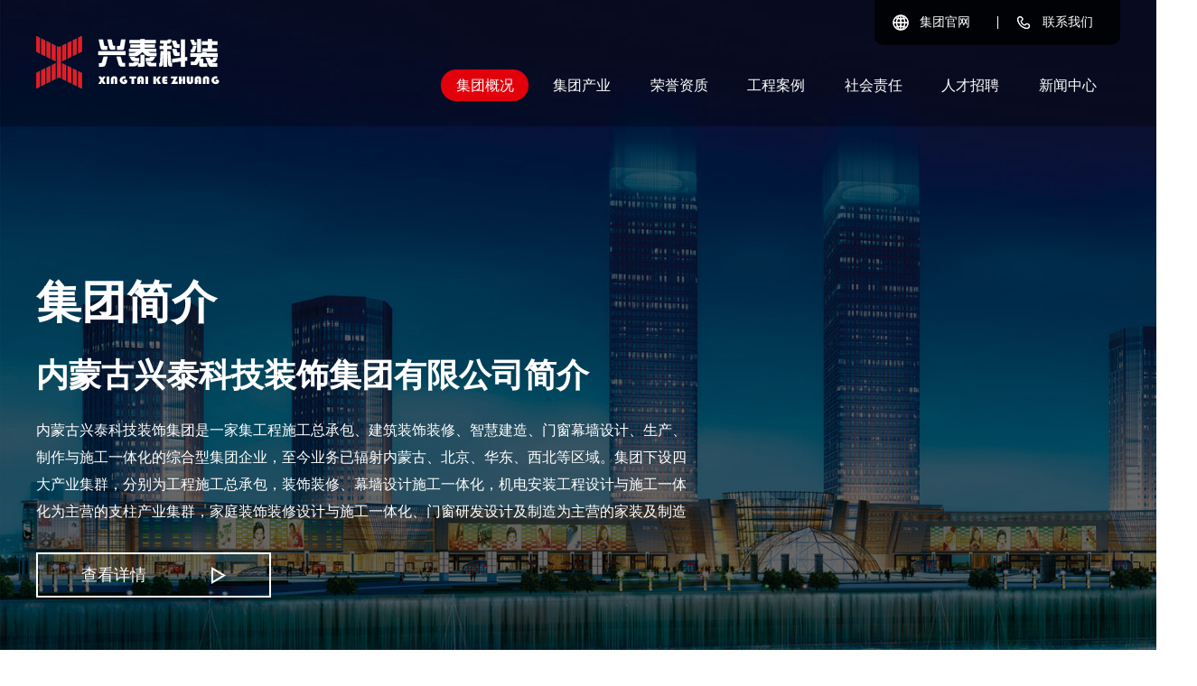

--- FILE ---
content_type: text/html; charset=utf-8
request_url: http://nmgxtkz.cn/about/index3_1.html
body_size: 9836
content:

<!DOCTYPE html>

<html xmlns="http://www.w3.org/1999/xhtml">
<head>
<meta http-equiv="Content-Type" content="text/html; charset=utf-8" />
<meta http-equiv="X-UA-Compatible" content="IE=edge,chrome=1">
<meta name="viewport" content="width=device-width, initial-scale=1, maximum-scale=1, user-scalable=no">
<meta name="shenma-site-verification" content="51a7c8d13bea2e1a8827e0af5aa25149_1630286837">
<title>企业文化_内蒙古建筑装饰装修_电子智能化工程_门窗幕墙设计生产制作_呼和浩特家装建材广场</title>
<meta name="keywords" content="内蒙古兴泰科技装饰集团,兴泰科装,科技装饰集团,内蒙古建筑装饰装修,电子智能化工程,门窗幕墙设计生产制作" />
<meta name="description" content="内蒙古兴泰科技装饰集团是一家集工程施工总承包、建筑装饰装修、智慧建造、门窗幕墙设计、生产、制作与施工一体化的综合型集团企业，至今业务已辐射内蒙古、北京、华东、西北等区域。集团下设四大产业集群，分别为工程施工总承包，装饰装修、幕墙设计施工一体化，机电安装工程设计与施工一体化为主营的支柱产业集群，家庭装饰装修设计与施工一体化、门窗研发设计及制造为主营的家装及制造产业集群，智能化设计与施工一体化、数字孪生、AI大模型、低空经济为主营的数字产业集群以及资金资产管理、新媒体运营为主营业务的战略新兴产业集群。" />
<link rel="icon" href="/Upload/20191228/201912281705253533.png" type="image/x-icon" />
<link rel="shortcut icon" href="/Upload/20191228/201912281705253533.png" type="image/x-icon" />
<!--响应式框架-->
<link href="/css/bootstrap.min.css" rel="stylesheet" type="text/css">
<!--IE浏览器版本过低提示-->
<script src="/js/jquery-3.1.0.min.js"></script>
<!----------------------------------------------------------父级js--------------->
<script src="/js/iealert.js" type="text/javascript"></script>
<link rel="stylesheet" type="text/css" href="/css/style_dbb.css" />
<script type="text/javascript">
    $(document).ready(function () {
        $("body").iealert();
    });
</script>

<!--页面动画效果-->
<link rel="stylesheet" href="/css/aos.css" />

<!--按钮动画-->
<link href="/css/main.css" rel="stylesheet" type="text/css" />
<link href="/css/hover.css" rel="stylesheet" media="all">

<!--移动端导航-->
<link rel="stylesheet" type="text/css" href="/css/normalize.css" />
<link rel="stylesheet" type="text/css" href="/css/demo.css" />
<link rel="stylesheet" type="text/css" href="/css/component.css" />

<!-- banner -->
<link rel="stylesheet" href="/css/flexslider.css" type="text/css" />

<!--页面样式-->
<link rel="stylesheet" type="text/css" href="/css/style.css" />

<title>

</title></head>
<body>
    <div class="mp-pusher" id="mp-pusher">
        <!-- 头部开始 -->
        
<!-- 导航开始 -->
<div class="nav sy_top" id="sy_top">
    <div class="container">
        <div class="logo" aos="fade-right" aos-easing="ease" aos-duration="300">
            <a href="/" title="内蒙古兴泰科技装饰集团">
                <img class="img_1" src="/Upload/20191225/201912251425125553.png" title="内蒙古兴泰科技装饰集团" alt="内蒙古兴泰科技装饰集团">
            </a>
        </div>
        <div class="sy_top_right">
            <div class="right animationbox" aos="fade-left" aos-easing="ease" aos-duration="300">
                <div class="right_box">
                    <a href="http://www.nmgxtkz.cn/" title="集团官网" data-text="集团官网" target="_blank"><span>集团官网</span></a>
                    <a href="/contact/info12_8.html" title="联系我们" data-text="联系我们"><span>联系我们</span></a>
                </div>
                <a href="#" id="trigger" class="menu-trigger"></a>
            </div>
            <div class="menu sy_nav" id="nav">
                <ul>
                    
                    <li class="nLi time03">
                        <a class="active" href="/about/index1_1.html" / title="集团概况"><span>集团概况</span></a>
                    </li>
                    
                    <li class="nLi time03">
                        <a  href="/chanye/index5_2.html" / title="集团产业"><span>集团产业</span></a>
                    </li>
                    
                    <li class="nLi time03">
                        <a  href="/honor/honor_list19_3.html" / title="荣誉资质"><span>荣誉资质</span></a>
                    </li>
                    
                    <li class="nLi time03">
                        <a  href="/case/case_list7_4.html" / title="工程案例"><span>工程案例</span></a>
                    </li>
                    
                    <li class="nLi time03">
                        <a  href="/shzr/shzr_index8_5.html" / title="社会责任"><span>社会责任</span></a>
                    </li>
                    
                    <li class="nLi time03">
                        <a  href="/join/join_list10_6.html" / title="人才招聘"><span>人才招聘</span></a>
                    </li>
                    
                    <li class="nLi time03">
                        <a  href="/news/news_list11_7.html" / title="新闻中心"><span>新闻中心</span></a>
                    </li>
                    
                </ul>
            </div>
        </div>
    </div>
    <div class="nav_bottom " style="display: none;">
        <div class="box01 container">
            <ul>
                
                <li class="nLi0">
                    <dl class="time03">
                        <span></span>
                        
                        <dd><a href="/about/jianjie1_1.html" / title="集团简介">集团简介</a></dd>
                        
                        <dd><a href="/about/index2_1.html#ldzc" / title="董事长致词">董事长致词</a></dd>
                        
                        <dd><a href="/about/index3_1.html#qywh" / title="企业文化">企业文化</a></dd>
                        
                        <dd><a href="/about/guanli_list4_1.html" / title="管理团队">管理团队</a></dd>
                        
                    </dl>
                </li>
                
                <li class="nLi0">
                    <dl class="time03">
                        <span></span>
                        
                        <dd><a href="/chanye/chanye_info5_2.html" / title="支柱产业集群">支柱产业集群</a></dd>
                        
                        <dd><a href="/chanye/chanye_info17_2.html" / title="家装及制造产业集群">家装及制造产业集群</a></dd>
                        
                        <dd><a href="/chanye/chanye_info16_2.html" / title="数字产业集群">数字产业集群</a></dd>
                        
                        <dd><a href="/chanye/chanye_info18_2.html" / title="战略新兴产业集群">战略新兴产业集群</a></dd>
                        
                    </dl>
                </li>
                
                <li class="nLi0">
                    <dl class="time03">
                        <span></span>
                        
                        <dd><a href="/honor/honor_list6_3.html" / title="科技创新">科技创新</a></dd>
                        
                        <dd><a href="/honor/honor_list19_3.html" / title="资质实力">资质实力</a></dd>
                        
                    </dl>
                </li>
                
                <li class="nLi0">
                    <dl class="time03">
                        <span></span>
                        
                        <dd><a href="/case/case_list7_4.html" / title="工程案例">工程案例</a></dd>
                        
                    </dl>
                </li>
                
                <li class="nLi0">
                    <dl class="time03">
                        <span></span>
                        
                        <dd><a href="/shzr/shzr_list8_5.html" / title="党政文化">党政文化</a></dd>
                        
                        <dd><a href="/shzr/shzr_list9_5.html" / title="社会责任">社会责任</a></dd>
                        
                    </dl>
                </li>
                
                <li class="nLi0">
                    <dl class="time03">
                        <span></span>
                        
                        <dd><a href="/join/jianjie10_6.html" / title="规划发展">规划发展</a></dd>
                        
                        <dd><a href="/join/join_list20_6.html#rcxq" / title="人才需求">人才需求</a></dd>
                        
                    </dl>
                </li>
                
                <li class="nLi0">
                    <dl class="time03">
                        <span></span>
                        
                        <dd><a href="/news/news_list11_7.html" / title="企业要闻">企业要闻</a></dd>
                        
                        <dd><a href="/news/news_list13_7.html" / title="行业资讯">行业资讯</a></dd>
                        
                    </dl>
                </li>
                
            </ul>
        </div>
    </div>
</div>
<!-- 电脑端导航结束 -->
<!-- 手机端导航 -->
<nav id="mp-menu" class="mp-menu">
    <div class="mp-level">
        <ul>
            <li>
                <a class="icon" href="/" title="首页">首页</a>
            </li>
            
            <li class="icon icon-arrow-left">
                <a class="icon" href="/about/index1_1.html" / title="集团概况">集团概况</a>
                
                <div class="mp-level">
                    <ul>
                        
                        <li><a href="/about/jianjie1_1.html" / title="集团简介">集团简介</a></li>
                        
                        <li><a href="/about/index2_1.html#ldzc" / title="董事长致词">董事长致词</a></li>
                        
                        <li><a href="/about/index3_1.html#qywh" / title="企业文化">企业文化</a></li>
                        
                        <li><a href="/about/guanli_list4_1.html" / title="管理团队">管理团队</a></li>
                        
                    </ul>
                </div>
                
            </li>
            
            <li class="icon icon-arrow-left">
                <a class="icon" href="/chanye/index5_2.html" / title="集团产业">集团产业</a>
                
                <div class="mp-level">
                    <ul>
                        
                        <li><a href="/chanye/chanye_info5_2.html" / title="支柱产业集群">支柱产业集群</a></li>
                        
                        <li><a href="/chanye/chanye_info17_2.html" / title="家装及制造产业集群">家装及制造产业集群</a></li>
                        
                        <li><a href="/chanye/chanye_info16_2.html" / title="数字产业集群">数字产业集群</a></li>
                        
                        <li><a href="/chanye/chanye_info18_2.html" / title="战略新兴产业集群">战略新兴产业集群</a></li>
                        
                    </ul>
                </div>
                
            </li>
            
            <li class="icon icon-arrow-left">
                <a class="icon" href="/honor/honor_list19_3.html" / title="荣誉资质">荣誉资质</a>
                
                <div class="mp-level">
                    <ul>
                        
                        <li><a href="/honor/honor_list6_3.html" / title="科技创新">科技创新</a></li>
                        
                        <li><a href="/honor/honor_list19_3.html" / title="资质实力">资质实力</a></li>
                        
                    </ul>
                </div>
                
            </li>
            
            <li >
                <a class="icon" href="/case/case_list7_4.html" / title="工程案例">工程案例</a>
                
            </li>
            
            <li class="icon icon-arrow-left">
                <a class="icon" href="/shzr/shzr_index8_5.html" / title="社会责任">社会责任</a>
                
                <div class="mp-level">
                    <ul>
                        
                        <li><a href="/shzr/shzr_list8_5.html" / title="党政文化">党政文化</a></li>
                        
                        <li><a href="/shzr/shzr_list9_5.html" / title="社会责任">社会责任</a></li>
                        
                    </ul>
                </div>
                
            </li>
            
            <li class="icon icon-arrow-left">
                <a class="icon" href="/join/join_list10_6.html" / title="人才招聘">人才招聘</a>
                
                <div class="mp-level">
                    <ul>
                        
                        <li><a href="/join/jianjie10_6.html" / title="规划发展">规划发展</a></li>
                        
                        <li><a href="/join/join_list20_6.html#rcxq" / title="人才需求">人才需求</a></li>
                        
                    </ul>
                </div>
                
            </li>
            
            <li class="icon icon-arrow-left">
                <a class="icon" href="/news/news_list11_7.html" / title="新闻中心">新闻中心</a>
                
                <div class="mp-level">
                    <ul>
                        
                        <li><a href="/news/news_list11_7.html" / title="企业要闻">企业要闻</a></li>
                        
                        <li><a href="/news/news_list13_7.html" / title="行业资讯">行业资讯</a></li>
                        
                    </ul>
                </div>
                
            </li>
            
            <li >
                <a class="icon" href="/contact/info12_8.html" / title="联系我们">联系我们</a>
                
            </li>
            
        </ul>
    </div>
</nav>
<!-- 手机端导航结束 -->

        <!-- 头部结束 -->
        <!-- 子页内容开始 -->
        <div class="about_jj">
            <div class="container">
                
                <p class="text_1">集团简介</p>
                <p class="text_2">内蒙古兴泰科技装饰集团有限公司简介</p>
                <div class="text_3">内蒙古兴泰科技装饰集团是一家集工程施工总承包、建筑装饰装修、智慧建造、门窗幕墙设计、生产、制作与施工一体化的综合型集团企业，至今业务已辐射内蒙古、北京、华东、西北等区域。集团下设四大产业集群，分别为工程施工总承包，装饰装修、幕墙设计施工一体化，机电安装工程设计与施工一体化为主营的支柱产业集群，家庭装饰装修设计与施工一体化、门窗研发设计及制造为主营的家装及制造产业集群，智能化设计与施工一体化、数字孪生、AI大模型、低空经济为主营的数字产业集群以及资金资产管理、新媒体运营为主营业务的战略新兴产业集群。</div>
                <a href="/about/jianjie1_1.html" / title="集团简介" class="morebutton button13"><span>查看详情</span></a>
                <div class="shubiao">
                    <p><span></span></p>
                </div>
                
            </div>
        </div>
        <div class="zbout_dszjy paddingtop80 paddingbottom80" id="ldzc">
            <div class="container">
                
                <div class="zy_title">
                    <p>董事长致词</p>
                    <span>企业的生命在于质量，企业的活力在于人才，企业的希望在于品牌</span>
                </div>
                <div class="nr_1 paddingtop40">
                    <div class="img_1">
                        <img src="/Upload/20220509/202205091502538989.png" alt="企业的生命在于质量，企业的活力在于人才，企业的希望在于品牌" />
                    </div>
                    <div class="nr_2">
                        <div class="text_1">
                            <div class="text_11">
                                知责任、明责任、负责任，放眼天下，信念不变！力争走进全国同行先进行列，实现更加理性、稳健、持续的发展
                            </div>
                        </div>
                        <div class="text_2">
                            <p style="text-indent: 2em;">文化强则企业强。兴泰科装，自创立伊始，集团全员奋楫笃行、履践致远，传承和发扬“自强、诚信、高效、创新”的企业精神，坚守“自强为本、诚信立业、品质兴企、创新致远”核心价值观，如今已发展成为自治区装饰行业龙头企业，共同在集团高质量发展道路上砥砺前行。</p><p style="text-indent: 2em;">长者，成长、发展之意。兴泰科装“匠心智筑”企业文化源于中华优秀传统文化，源于兴泰人30年“宁丢钱、不丢人”的信念和担当，其根深植内蒙古沃壤，其精神为今天时代所推崇，成为兴泰科装人的文化自觉。我们共同带着兴泰文化的烙印和传承开始新的征程，力争将集团打造成一个员工物质充裕、精神富足、文化强盛的和谐企业；致力于将集团打造成一个互信互助、以企为荣的幸福企业，为集团百年发展筑牢根基。</p><p style="text-indent: 2em;">筚路蓝缕启山林，栉风沐雨砥砺行。科装人，用三十年的积淀，厚积薄发，依托科装品牌优势，坚持“装饰为主、科技赋能”，不断强化各业务板块协同作战能力。二十余年、数代科装人的拼搏奋斗，通过不断地摸索、总结、提炼在长期发展过程中凝练而形成的独具特色的企业文化，推动在文化上的吐故纳新，形成了独具特色的兴泰科装“匠心智筑”企业文化，坚持着力拓市场、强履约、谋创新、防风险、重人才、强文化，踏上了在建筑专业行业拥有话语权的品牌之路，致力于实现集团打造成为绿色智慧标杆企业的愿景。</p><p><br/></p>
                        </div>
                    </div>
                </div>
                
                <div class="qc"></div>
            </div>
        </div>
        <div class="about_qywx paddingtop80 paddingbottom80" id="qywh">
            <div class="container">
                
                <div class="zy_title">
                    <p><i class="text_red">企业</i>文化</p>
                    <span>共建城市家园,倾心服务社会 ； 引领城市建设,共创美好生活</span>
                </div>
                <div class="nr">
                    <div class="left">
                        <img src="/Upload/20191225/201912251730472751.png" alt="共建城市家园,倾心服务社会 ； 引领城市建设,共创美好生活"/>
                    </div>
                    <div class="right">
                        <p class="text_1"><span class="text_2">企业愿景：</span>传承工匠精神，构建幸福家园，打造绿色智慧标杆企业</p><p class="text_1"><span class="text_2">企业理念：</span>匠心筑就品质，科技创造未来</p><p class="text_1"><span class="text_2">企业使命：</span>为员工谋幸福，为客户创价值，为社会创财富</p><p class="text_1"><span class="text_2">企业核心价值观：</span>自强为本、诚信立业、品质兴企、创新致远</p>
                    </div>
                </div>
                
            </div>
        </div>
        <div class="about_team" aos="fade-up" aos-easing="ease" aos-delay="20" aos-duration="500">
            <ul class="slides">
                
                <li>
                    <div class="about_team_nr margintop80">
                        <div class="container">
                            <div class="img animationbox">
                                <a href="/about/guanli_info10.html" title="高金平">
                                    <img src="/Upload/20220509/202205091555143388.png" alt="高金平"/>
                                </a>
                            </div>
                            <div class="text">
                                <a href="/about/guanli_info10.html" title="高金平">
                                    <p class="text_1 margintop40">高金平</p>
                                    <p class="text_2 margintop10">内蒙古兴泰科技装饰集团有限公司董事长</p>
                                    <p class="text_3 margintop10">高金平，1972年出生，中共党员，毕业于中央党校，正高级工程师，连任政协呼和浩特市新城区第八届委员会委员，曾当选伊金霍洛旗工商联委员、鄂尔多斯市第二届政协委员、鄂尔多斯市建筑业协会第一届理事会理事，获得“内蒙古自治区优秀企业家、东胜区第二届十大杰出青年企业家”荣誉称号。</p>
                                </a>
                                <a class="morebutton button14 margintop50"  href="/about/guanli_info10.html" title="高金平"><span>查看详情</span></a>
                            </div>
                        </div>
                    </div>
                </li>
                
                <li>
                    <div class="about_team_nr margintop80">
                        <div class="container">
                            <div class="img animationbox">
                                <a href="/about/guanli_info83.html" title="冯万林">
                                    <img src="/Upload/20251110/202511101443545379.jpg" alt="冯万林"/>
                                </a>
                            </div>
                            <div class="text">
                                <a href="/about/guanli_info83.html" title="冯万林">
                                    <p class="text_1 margintop40">冯万林</p>
                                    <p class="text_2 margintop10">内蒙古兴泰科技装饰集团有限公司副董事长</p>
                                    <p class="text_3 margintop10">冯万林，1976年出生，中共党员，毕业于西北大学，正高级工程师，内蒙古自治区建筑业协会装饰分会副会长，鄂尔多斯建筑业协会副会长。现任内蒙古兴泰科技装饰集团有限公司副董事长。</p>
                                </a>
                                <a class="morebutton button14 margintop50"  href="/about/guanli_info83.html" title="冯万林"><span>查看详情</span></a>
                            </div>
                        </div>
                    </div>
                </li>
                
                <li>
                    <div class="about_team_nr margintop80">
                        <div class="container">
                            <div class="img animationbox">
                                <a href="/about/guanli_info2.html" title="胡凤山">
                                    <img src="/Upload/20251110/202511101446416933.jpg" alt="胡凤山"/>
                                </a>
                            </div>
                            <div class="text">
                                <a href="/about/guanli_info2.html" title="胡凤山">
                                    <p class="text_1 margintop40">胡凤山</p>
                                    <p class="text_2 margintop10">内蒙古兴泰科技装饰集团有限公司总经理</p>
                                    <p class="text_3 margintop10"></p>
                                </a>
                                <a class="morebutton button14 margintop50"  href="/about/guanli_info2.html" title="胡凤山"><span>查看详情</span></a>
                            </div>
                        </div>
                    </div>
                </li>
                
                <li>
                    <div class="about_team_nr margintop80">
                        <div class="container">
                            <div class="img animationbox">
                                <a href="/about/guanli_info21.html" title="王瑞林">
                                    <img src="/Upload/20251110/202511101448485338.jpg" alt="王瑞林"/>
                                </a>
                            </div>
                            <div class="text">
                                <a href="/about/guanli_info21.html" title="王瑞林">
                                    <p class="text_1 margintop40">王瑞林</p>
                                    <p class="text_2 margintop10">内蒙古兴泰科技装饰集团有限公司总工程师</p>
                                    <p class="text_3 margintop10"></p>
                                </a>
                                <a class="morebutton button14 margintop50"  href="/about/guanli_info21.html" title="王瑞林"><span>查看详情</span></a>
                            </div>
                        </div>
                    </div>
                </li>
                
                <li>
                    <div class="about_team_nr margintop80">
                        <div class="container">
                            <div class="img animationbox">
                                <a href="/about/guanli_info19.html" title="萨日娜其其格">
                                    <img src="/Upload/20251110/202511101450293709.jpg" alt="萨日娜其其格"/>
                                </a>
                            </div>
                            <div class="text">
                                <a href="/about/guanli_info19.html" title="萨日娜其其格">
                                    <p class="text_1 margintop40">萨日娜其其格</p>
                                    <p class="text_2 margintop10">内蒙古兴泰科技装饰集团有限公司行政总监</p>
                                    <p class="text_3 margintop10"></p>
                                </a>
                                <a class="morebutton button14 margintop50"  href="/about/guanli_info19.html" title="萨日娜其其格"><span>查看详情</span></a>
                            </div>
                        </div>
                    </div>
                </li>
                
                <li>
                    <div class="about_team_nr margintop80">
                        <div class="container">
                            <div class="img animationbox">
                                <a href="/about/guanli_info262.html" title="董亮">
                                    <img src="/Upload/20251110/202511101451534621.jpg" alt="董亮"/>
                                </a>
                            </div>
                            <div class="text">
                                <a href="/about/guanli_info262.html" title="董亮">
                                    <p class="text_1 margintop40">董亮</p>
                                    <p class="text_2 margintop10">内蒙古兴泰科技装饰集团有限公司财务总监</p>
                                    <p class="text_3 margintop10"></p>
                                </a>
                                <a class="morebutton button14 margintop50"  href="/about/guanli_info262.html" title="董亮"><span>查看详情</span></a>
                            </div>
                        </div>
                    </div>
                </li>
                
                <li>
                    <div class="about_team_nr margintop80">
                        <div class="container">
                            <div class="img animationbox">
                                <a href="/about/guanli_info20.html" title="苏永清">
                                    <img src="/Upload/20251110/202511101458591786.jpg" alt="苏永清"/>
                                </a>
                            </div>
                            <div class="text">
                                <a href="/about/guanli_info20.html" title="苏永清">
                                    <p class="text_1 margintop40">苏永清</p>
                                    <p class="text_2 margintop10">内蒙古兴泰科技装饰集团有限公司监事会主席</p>
                                    <p class="text_3 margintop10"></p>
                                </a>
                                <a class="morebutton button14 margintop50"  href="/about/guanli_info20.html" title="苏永清"><span>查看详情</span></a>
                            </div>
                        </div>
                    </div>
                </li>
                
            </ul>
        </div>
        <!-- 尾部开始 -->
        
<div class="wei animationbox">
    <div class="container">
        <div class="left">
            <span>© 2019 Copyright 内蒙古兴泰科技装饰集团  All Rights Reserved.</span>
            <a href="https://beian.miit.gov.cn/" title="备案号" target="_blank">蒙ICP备2021002632号-1</a>
			<br/>
			
            <span><a href="/contact/info12_8.html" title="联系我们">联系我们</a></span><span><a href="http://www.nmgie.com" title="网站建设" target="_blank">网站建设</a>：艾易网络</span><span>　<a target="_blank" href="http://www.beian.gov.cn/portal/registerSystemInfo?recordcode=15010202150897"style="display:inline-block;text-decoration:none;height:20px;line-height:20px;"><img src="/images/gaba.png" style="float:left;"/>蒙公网安备 15010202150897号</a></span>
            <script type="text/javascript">document.write(unescape("%3Cspan id='cnzz_stat_icon_1279052120'%3E%3C/span%3E%3Cscript src='https://v1.cnzz.com/z_stat.php%3Fid%3D1279052120%26show%3Dpic' type='text/javascript'%3E%3C/script%3E"));</script>
        </div>
        <div class="right">
		<img src="/images/tp_68.jpg">
		<span class="text_1">扫一扫<br/>关注兴泰科装集团</span>
        </div>
    </div>
</div>



    </div>
    <script type="text/javascript">
        window.onscroll = function () {
            if ($(window).scrollTop() >= 30) {
                $('#sy_top').attr("class", "sy_top scrollnav");

            } else {
                $('#sy_top').attr("class", "sy_top");
            }
            if ($(window).scrollTop() >= 30) {
                $('#zy_top').attr("class", "sy_top zy_top scrollnav");

            } else {
                $('#zy_top').attr("class", "sy_top zy_top");
            }
            if ($(window).scrollTop() >= 30) {
                $('#sy_nav_bottom').attr("class", "active sy_nav animationbox");

            } else {
                $('#sy_nav_bottom').attr("class", "sy_nav animationbox");
            }
        }
    </script>

    <!-- 电脑端导航 -->
    <script>
        $(".menu").hover(function () {
            $(".nav_bottom").stop(true).slideDown();
        });

        $(".nav").hover(function () {

        }, function () {
            $(".nav_bottom").stop(true).slideUp();
        });

        var i, s;
        $(".nLi").hover(function () {
            s = $(this).index();
            i = $(this).index();
            $(this).addClass("onn").siblings().removeClass("onn");
            $(".nLi0").eq(i).addClass("onn").siblings().removeClass("onn");
        }, function () {
            $(this).removeClass("onn");
            $(".nLi0").eq(i).removeClass("onn");

        });

        var h, m;
        $(".nLi0").hover(function () {
            m = $(this).index();
            h = $(this).index();
            $(this).addClass("onn").siblings().removeClass("onn");
            $(".nLi").eq(h).addClass("onn").siblings().removeClass("onn");
        }, function () {
            $(this).removeClass("onn");
            $(".nLi").eq(h).removeClass("onn");
        });
    </script>
    <!-- 电脑端导航结束 -->

    <!--移动端导航-->
    <script src="/js/modernizr.custom.js"></script>
    <script src="/js/classie.js"></script>
    <script src="/js/mlpushmenu.js"></script>

    <script>
        //手机端导航
        new mlPushMenu(document.getElementById('mp-menu'), document.getElementById('trigger'));
    </script>
    <!--动画-->
    <script src="/js/aos.js"></script>
    <script>
        AOS.init({
            easing: 'ease',
            duration: 1000
        });
    </script>

    <!-- banner -->
    <script defer src="/js/jquery.flexslider.js"></script>
    <script type="text/javascript">
        $(window).load(function () {
            $('.flexslider').flexslider({
                animation: "slide",
                start: function (slider) {
                    $('body').removeClass('loading');
                }
            });
            $('.about_team').flexslider({
                animation: "slide",
                start: function (slider) {
                    $('body').removeClass('loading');
                }
            });
        });
    </script>

    <!-- 文字滚动 -->
    <script src="/js/jquery.cxscroll.js"></script>
    <script>
        $("#pic_list_4").cxScroll({ direction: "top", speed: 800, time: 1500, plus: false, minus: false });
    </script>

    <!-- banner更多 -->
    <script>
        $(function () {
            $('.shubiao').click(function () {
                var pich = $(window).height();
                $('body,html').animate({ scrollTop: pich - 60 }, 700)
            });
        })
    </script>

    <!-- 视觉差 -->
    <script type="text/javascript" src="/js/rellax.min.js"></script>
    <script>
        var rellax = new Rellax('.rellax');
    </script>
</body>
</html>


--- FILE ---
content_type: text/html
request_url: http://nmgxtkz.cn/css/normalize.css
body_size: 951
content:
<!DOCTYPE html>
<html>
	<head>
		<meta charset="utf-8" />
		<title>访问错误--页面跳转中...</title>
		<link rel="stylesheet" type="text/css" href="css/yebc.css"/>
	</head>
	<body>
		<div class="z_ymde_deu">
			 <div class="z_ymde_deu_1">
			 	   <div class="z_ymde_deu_2">
			 	   	    <img src="images/yebc.jpg"/>
			 	   </div>
			 	   <div class="z_ymde_deu_3">
			 	   	        <p><img src="images/yebc_1.jpg"/></p>
			 	   	       <h1>
			 	   	       	非常抱歉，你访问的页面不存在或已移除</br>
可能原因：网络信号弱</br>
                 找不到请求页面</br>
                 <span id="xm" style=" font-size:30px; color:Red; font-weight:bold;">3</span>秒后跳转到首页…
			 	   	       </h1>
			 	   	       <div class="z_ymde_deu_4">
			 	   	       	   <ul>
			 	   	       	     	<li><a href="javascript:window.history.back(-1);">刷新页面</a></li>
			 	   	       	     	<li><a href="/">返回页面</a></li>
			 	   	       	     	<div class="qc"></div>
			 	   	       	   </ul>
			 	   	       </div>
			 	   </div>
			 	   <div class="qc"></div>
			 </div>
		</div>
<script type="text/javascript">
var i = 2;
var intervalid;
var xm = document.getElementById("xm");
intervalid = setInterval("fun()", 1000);
function fun() {
if (i == 0){
window.location.href = "/";
clearInterval(intervalid);
}
xm.innerHTML = i;
i--;
}
</script>
	</body>
</html>


--- FILE ---
content_type: text/css
request_url: http://nmgxtkz.cn/css/style_dbb.css
body_size: 856
content:

#ie-alert-overlay {
width:100%;
height:100%;
background-image:url(../images/bg.png);
position: fixed; 
top: 0; 
left: 0;
z-index:9999;

}

* html #ie-alert-overlay {   /* fixed position hack for IE6 */
	position: absolute;
	z-index:9999;
	
}
 #ie-alert-panel {
width:593px;
height:400px;
position:fixed;
background: url(../images/iealertsprite.png) no-repeat;
background-position: -1px -109px;
top:50%;
left:50%;
margin:-201px 0 0 -296px;
padding:72px 0 0 72px;
_position:absolute;
_top:expression(300+((e=document.documentElement.scrollTop)?e:document.body.scrollTop)+'px');
font-family: Arial, "Helvetica Neue", Helvetica, sans-serif;
font-weight:bold;
color:#333;
line-height:1.5em;
z-index:10000;
}
 #ie-alert-panel p {
font-size:14px;
width:486px;
text-align:justify;
}
 #ie-alert-panel img {
border:0;
}
 #ie-alert-panel span {
font-size:18px;
margin: 0 0 20px 0;
display:block;
padding:0;
}
 #ie-alert-panel ul {
list-style: none;
margin:0;
padding:0;
}
 #ie-alert-panel li {
float:left;
margin:0 22px 0 0;
}
 #ie-alert-panel li.last {
margin-right:0;
}
 #ie-alert-panel a {
display:inline-block;
}
 .browser {
position: absolute;
bottom:35px;
}
 .chrome, .firefox, .ie9, .opera, .safari {
background: url(../images/iealertsprite.png) no-repeat;
}
 .chrome {
background-position: 0 0;
width: 73px;
height: 96px;
margin:0 4px 0 0;
}
 .firefox {
background-position: -292px 0;
width: 73px;
height: 98px;
}
 .ie9 {
background-position: -179px 0;
width: 95px;
height: 98px;
}
 .opera {
background-position: -90px 0;
width: 73px;
height: 98px;
}
 .safari {
background-position: -387px 0;
width: 73px;
height: 98px;
margin:0 4px 0 0;
}

--- FILE ---
content_type: text/css
request_url: http://nmgxtkz.cn/css/main.css
body_size: 4605
content:
body { margin: 0px; padding: 0px; font-family: "Microsoft YaHei","宋体","Segoe UI", "Lucida Grande", Helvetica, Arial,sans-serif, FreeSans, Arimo; }

#awesome{
	margin-top: 200px !important;	
}
#wrapper {
	float: left;
	width: 100%;
	margin-bottom: 30px;
}
#wrapper-inner{
	width: 950px;
	margin-right: auto;
	margin-left: auto;
}
.wrapper-inner-tab{
	float: left;
	width: 100%;
	margin-top: 125px;
}
.wrapper-inner-tab-title {
	width: 100%;
	margin-top: 30px;
	font-size: 25px;
	color: #666666;
	float: left;
	text-align: center;
	margin-bottom: 80px;
}
.wrapper-inner-tab-backgrounds { 
	float: left;
	height: 300px;
	width: 950px;
}
.wrapper-inner-tab-backgrounds-first{
	float: left;
	height: 300px;
	width: 33.33%;
	background-color: #feb41d;
}
.wrapper-inner-tab-backgrounds-second{
	float: left;
	height: 300px;
	width: 33.33%;
	background-color: #5e7c87;
}
.wrapper-inner-tab-backgrounds-third{
	float: left;
	height: 300px;
	width: 33.33%;
	background-color: #4c5f6d;
}
.sim-button{
	cursor: pointer;
}
.button1 {
	color: rgba(255,255,255,1);
	-webkit-transition: all 0.5s;
	-moz-transition: all 0.5s;
	-o-transition: all 0.5s;
	transition: all 0.5s;
	position: relative;
	border: 1px solid rgba(255,255,255,0.5);
}
.button1 a{
	color: rgba(51,51,51,1);
	text-decoration: none;
	display: block;
}
.button1:hover {
	background-color: rgba(255,255,255,0.2);
	-webkit-border-radius: 25px;
	-moz-border-radius: 25px;
	border-radius: 25px;	
}
.button2 {
	color: rgba(255,255,255,1);
	-webkit-transition: all 0.5s;
	-moz-transition: all 0.5s;
	-o-transition: all 0.5s;
	transition: all 0.5s;
	position: relative;
	border: 1px solid rgba(255,255,255,0.5);
	overflow: hidden;
}
.button2 a{
	color: rgba(51,51,51,1);
	text-decoration: none;
	display: block;
}
.button2 span {
	-webkit-transition: all 0.3s;
	-moz-transition: all 0.3s;
	-o-transition: all 0.3s;
	transition: all 0.3s;
}
.button2:hover{
	background-color: rgba(255,255,255,0.2);
}
.button2:hover > span{
	opacity: 0;
	-webkit-transform: translate(0px,-40px);
	transform: translate(0px,-40px);
}
.button2::after{
	content: attr(data-text);
	position: absolute;
	width: 100%;
	height: 100%;
	top: 0;
	left: 0;
	opacity: 0;
	-webkit-transform: translate(0, 30%);
	transform: translate(0, 30%);
	-webkit-transition: all 0.3s;
	-moz-transition: all 0.3s;
	-o-transition: all 0.3s;
	transition: all 0.3s;	
}
.button2:hover::after{
	opacity: 1;
	-webkit-transform: translate(0, 0);
	transform: translate(0, 0);
}
.button3 {
	color: rgba(255,255,255,1);
	-webkit-transition: all 0.5s;
	-moz-transition: all 0.5s;
	-o-transition: all 0.5s;
	transition: all 0.5s;
	position: relative;
	border: 1px solid rgba(255,255,255,0.5);
	overflow: hidden;
}
.button3 a{
	color: rgba(51,51,51,1);
	text-decoration: none;
	display: block;
}
.button3 span {
	-webkit-transition: all 0.3s;
	-moz-transition: all 0.3s;
	-o-transition: all 0.3s;
	transition: all 0.3s;
}
.button3:hover{
	background-color: rgba(255,255,255,0.2);
}
.button3:hover > span{
	opacity: 0;
	-webkit-transform: translate(0px,40px);
	transform: translate(0px,40px);
}
.button3::after{
	content: attr(data-text);
	position: absolute;
	width: 100%;
	height: 100%;
	top: 0;
	left: 0;
	opacity: 0;
	-webkit-transform: translate(-30%, 0);
	transform: translate(-30%, 0);
	-webkit-transition: all 0.3s;
	-moz-transition: all 0.3s;
	-o-transition: all 0.3s;
	transition: all 0.3s;	
}
.button3:hover::after{
	opacity: 1;
	-webkit-transform: translate(0, 0);
	transform: translate(0, 0);
}
.button4 {
	color: rgba(255,255,255,1);
	-webkit-transition: all 0.5s;
	-moz-transition: all 0.5s;
	-o-transition: all 0.5s;
	transition: all 0.5s;
	position: relative;
	border: 1px solid rgba(255,255,255,0.5);
	overflow: hidden;
}
.button4 a{
	color: rgba(51,51,51,1);
	text-decoration: none;
	display: block;
}
.button4 > span {
	-webkit-transition: all 0.3s;
	-moz-transition: all 0.3s;
	-o-transition: all 0.3s;
	transition: all 0.3s;
}
.button4:hover{
	background-color: rgba(255,255,255,0.2);
}
.button4:hover > span{
	opacity: 0;
	-webkit-transform: translate(0px,40px);
	transform: translate(0px,40px);
}
.button4::after{
	content: attr(data-text);
	position: absolute;
	width: 100%;
	height: 100%;
	top: 0;
	left: 0;
	opacity: 0;
	-webkit-transform: translate(-30%, -50%) rotate(-30deg);
	transform: translate(-30%, -50%) rotate(-30deg);
	-webkit-transition: all 0.3s;
	-moz-transition: all 0.3s;
	-o-transition: all 0.3s;
	transition: all 0.3s;	
	
}
.button4:hover::after{
	opacity: 1;
	-webkit-transform: translate(0, 0);
	transform: translate(0, 0);
}
@-webkit-keyframes jello {
  from, 11.1%, to {
    -webkit-transform: none;
    transform: none;
  }

  22.2% {
    -webkit-transform: skewX(-12.5deg) skewY(-12.5deg);
    transform: skewX(-12.5deg) skewY(-12.5deg);
  }

  33.3% {
    -webkit-transform: skewX(6.25deg) skewY(6.25deg);
    transform: skewX(6.25deg) skewY(6.25deg);
  }

  44.4% {
    -webkit-transform: skewX(-3.125deg) skewY(-3.125deg);
    transform: skewX(-3.125deg) skewY(-3.125deg);
  }

  55.5% {
    -webkit-transform: skewX(1.5625deg) skewY(1.5625deg);
    transform: skewX(1.5625deg) skewY(1.5625deg);
  }

  66.6% {
    -webkit-transform: skewX(-0.78125deg) skewY(-0.78125deg);
    transform: skewX(-0.78125deg) skewY(-0.78125deg);
  }

  77.7% {
    -webkit-transform: skewX(0.390625deg) skewY(0.390625deg);
    transform: skewX(0.390625deg) skewY(0.390625deg);
  }

  88.8% {
    -webkit-transform: skewX(-0.1953125deg) skewY(-0.1953125deg);
    transform: skewX(-0.1953125deg) skewY(-0.1953125deg);
  }
}

@keyframes jello {
  from, 11.1%, to {
    -webkit-transform: none;
    transform: none;
  }

  22.2% {
    -webkit-transform: skewX(-12.5deg) skewY(-12.5deg);
    transform: skewX(-12.5deg) skewY(-12.5deg);
  }

  33.3% {
    -webkit-transform: skewX(6.25deg) skewY(6.25deg);
    transform: skewX(6.25deg) skewY(6.25deg);
  }

  44.4% {
    -webkit-transform: skewX(-3.125deg) skewY(-3.125deg);
    transform: skewX(-3.125deg) skewY(-3.125deg);
  }

  55.5% {
    -webkit-transform: skewX(1.5625deg) skewY(1.5625deg);
    transform: skewX(1.5625deg) skewY(1.5625deg);
  }

  66.6% {
    -webkit-transform: skewX(-0.78125deg) skewY(-0.78125deg);
    transform: skewX(-0.78125deg) skewY(-0.78125deg);
  }

  77.7% {
    -webkit-transform: skewX(0.390625deg) skewY(0.390625deg);
    transform: skewX(0.390625deg) skewY(0.390625deg);
  }

  88.8% {
    -webkit-transform: skewX(-0.1953125deg) skewY(-0.1953125deg);
    transform: skewX(-0.1953125deg) skewY(-0.1953125deg);
  }
}
.button5{
	color: rgba(255,255,255,1);
	-webkit-transition: all 0.5s;
	-moz-transition: all 0.5s;
	-o-transition: all 0.5s;
	transition: all 0.5s;
	position: relative;
	border: 1px solid rgba(255,255,255,0.5);
}
.button5 a{
	color: rgba(51,51,51,1);
	text-decoration: none;
	display: block;
}
.button5:hover{
	-webkit-animation-name: jello;
	animation-name: jello;
	-webkit-animation-duration: 1s;
	animation-duration: 1s;
	-webkit-animation-fill-mode: both;
	animation-fill-mode: both;
	background-color: rgba(255,255,255,0.2);
	
}
.button6{
	color: rgba(255,255,255,1);
	-webkit-transition: all 0.5s;
	-moz-transition: all 0.5s;
	-o-transition: all 0.5s;
	transition: all 0.5s;
	border: 1px solid rgba(255,255,255,0.5);
	position: relative;	
}
.button6 a{
	color: rgba(51,51,51,1);
	text-decoration: none;
	display: block;
}
.button6 span{
	z-index: 2;	
	display: block;
	position: absolute;
	width: 100%;
	height: 100%;	
}
.button6::before{
	content: '';
	position: absolute;
	top: 0;
	left: 0;
	width: 100%;
	height: 100%;
	z-index: 1;
	opacity: 0;
	background-color: rgba(255,255,255,0.5);
	-webkit-transition: all 0.4s;
	-moz-transition: all 0.4s;
	-o-transition: all 0.4s;
	transition: all 0.4s;
	-webkit-transform: scale(0.5, 1);
	transform: scale(0.5, 1);
}
.button6:hover::before{
	opacity: 1;
	-webkit-transform: scale(1, 1);
	transform: scale(1, 1);
}
.button7{
	color: rgba(255,255,255,1);
	-webkit-transition: all 0.5s;
	-moz-transition: all 0.5s;
	-o-transition: all 0.5s;
	transition: all 0.5s;
	border: 1px solid rgba(255,255,255,0.5);
	position: relative;	
}
.button7 a{
	color: rgba(51,51,51,1);
	text-decoration: none;
	display: block;
}
.button7 span{
	z-index: 2;	
	display: block;
	position: absolute;
	width: 100%;
	height: 100%;	
}
.button7::before{
	content: '';
	position: absolute;
	top: 0;
	left: 0;
	width: 100%;
	height: 100%;
	z-index: 1;
	opacity: 0;
	background-color: rgba(255,255,255,0.5);
	-webkit-transition: all 0.4s;
	-moz-transition: all 0.4s;
	-o-transition: all 0.4s;
	transition: all 0.4s;
	-webkit-transform: scale(1, 0.5);
	transform: scale(1, 0.5);
}
.button7:hover::before{
	opacity: 1;
	-webkit-transform: scale(1, 1);
	transform: scale(1, 1);
}
.button8{
	color: rgba(255,255,255,1);
	-webkit-transition: all 0.5s;
	-moz-transition: all 0.5s;
	-o-transition: all 0.5s;
	transition: all 0.5s;
	border: 1px solid rgba(255,255,255,0.5);
	position: relative;	
}
.button8 a{
	color: rgba(51,51,51,1);
	text-decoration: none;
	display: block;
}
.button8 span{
	z-index: 2;	
	display: block;
	position: absolute;
	width: 100%;
	height: 100%;	
}
.button8::before{
	content: '';
	position: absolute;
	top: 0;
	left: 0;
	width: 0%;
	height: 100%;
	z-index: 1;
	opacity: 0;
	background-color: rgba(255,255,255,0.5);
	-webkit-transition: all 0.3s;
	-moz-transition: all 0.3s;
	-o-transition: all 0.3s;
	transition: all 0.3s;

}
.button8:hover::before{
	opacity: 1;
	width: 100%;
}
.button9{
	color: rgba(255,255,255,1);
	-webkit-transition: all 0.5s;
	-moz-transition: all 0.5s;
	-o-transition: all 0.5s;
	transition: all 0.5s;
	border: 1px solid rgba(255,255,255,0.5);
	position: relative;	
	overflow: hidden;
}
.button9 a{
	color: rgba(51,51,51,1);
	text-decoration: none;
	display: block;
}
.button9 span{
	z-index: 2;	
	display: block;
	position: absolute;
	width: 100%;
	height: 100%;	
}
.button9::before{
	content: '';
	position: absolute;
	top: 0;
	left: 0;
	width: 100%;
	height: 100%;
	z-index: 1;
	opacity: 0;
	background-color: rgba(255,255,255,0.5);
	-webkit-transition: all 0.5s;
	-moz-transition: all 0.5s;
	-o-transition: all 0.5s;
	transition: all 0.5s;
}
.button9:hover::before{
	opacity: 1;
	-webkit-transform: skewX(-180deg)  scale(0.5,1);
	transform: skewX(-180deg)  scale(0.5,1);
}
.button10{
	color: rgba(255,255,255,1);
	-webkit-transition: all 0.5s;
	-moz-transition: all 0.5s;
	-o-transition: all 0.5s;
	transition: all 0.5s;
	position: relative;	
}
.button10 a{
	color: rgba(51,51,51,1);
	text-decoration: none;
	display: block;
}
.button10 span{
	z-index: 2;	
	display: block;
	position: absolute;
	width: 100%;
	height: 100%;	
}
.button10::before{
	content: '';
	position: absolute;
	top: 0;
	left: 0;
	width: 100%;
	height: 100%;
	z-index: 1;
	-webkit-transition: all 0.5s;
	-moz-transition: all 0.5s;
	-o-transition: all 0.5s;
	transition: all 0.5s;
	border: 1px solid rgba(255,255,255,0.5);
	background-color: rgba(255,255,255,0.25);
}
.button10::after{
	content: '';
	position: absolute;
	top: 0;
	left: 0;
	width: 100%;
	height: 100%;
	z-index: 1;
	-webkit-transition: all 0.5s;
	-moz-transition: all 0.5s;
	-o-transition: all 0.5s;
	transition: all 0.5s;
	border: 1px solid rgba(255,255,255,0.5);
	background-color: rgba(255,255,255,0.25);

}
.button10:hover::before{
    -webkit-transform: rotate(-45deg);
       -moz-transform: rotate(-45deg);
        -ms-transform: rotate(-45deg);
         -o-transform: rotate(-45deg);
            transform: rotate(-45deg);
			background-color: rgba(255,255,255,0);
}
.button10:hover::after{
    -webkit-transform: rotate(45deg);
       -moz-transform: rotate(45deg);
        -ms-transform: rotate(45deg);
         -o-transform: rotate(45deg);
            transform: rotate(45deg);
			background-color: rgba(255,255,255,0);
}
.button11{
	color: rgba(255,255,255,1);
	-webkit-transition: all 0.5s;
	-moz-transition: all 0.5s;
	-o-transition: all 0.5s;
	transition: all 0.5s;
	
	position: relative;
	perspective: 2000px;	

}
.button11 a{
	color: rgba(51,51,51,1);
	text-decoration: none;
	display: block;
}
.button11 span{
	z-index: 2;	
	display: block;
	position: absolute;
	width: 100%;
	height: 100%;	
}
.button11::before{
	content: '';
	position: absolute;
	top: 0;
	left: 0;
	width: 100%;
	height: 100%;
	z-index: 1;
	-webkit-transition: all 0.5s;
	-moz-transition: all 0.5s;
	-o-transition: all 0.5s;
	transition: all 0.5s;
	border: 1px solid rgba(255,255,255,0.5);
	background-color: rgba(255,255,255,0.25);
}
.button11::after{
	content: '';
	position: absolute;
	top: 0;
	left: 0;
	width: 100%;
	height: 100%;
	z-index: 1;
	-webkit-transition: all 0.5s;
	-moz-transition: all 0.5s;
	-o-transition: all 0.5s;
	transition: all 0.5s;
	border: 1px solid rgba(255,255,255,0.5);
	background-color: rgba(255,255,255,0.25);
}
.button11:hover::before{
	-webkit-transform: rotateX(60deg) translate(0px,40px);
	transform: rotateX(60deg) translate(0px,40px) ;	
}
.button11:hover::after{
	-webkit-transform: rotateX(-60deg) translate(0px,-40px)  ;
	transform: rotateX(-60deg) translate(0px,-40px) ;	
}

.button12{
	color: rgba(255,255,255,1);
	-webkit-transition: all 0.5s;
	-moz-transition: all 0.5s;
	-o-transition: all 0.5s;
	transition: all 0.5s;
	position: relative;
	border: 1px solid rgba(255,255,255,0.5);
	overflow: hidden;
}
.button12 a{
	color: rgba(51,51,51,1);
	text-decoration: none;
	display: block;
}
.button12 span{
	z-index: 2;	
	display: block;
	position: absolute;
	width: 100%;
	height: 100%;	
}
.button12::before{
	content: '';
	position: absolute;
	top: 50px;
	left: -5px;
	width: 0;
	height: 0;
	border-left: 100px solid transparent;
	border-right: 100px solid transparent;
	border-bottom: 190px solid rgba(255,255,255,0.25);
	z-index: 1;
	-webkit-transition: all 0.5s;
	-moz-transition: all 0.5s;
	-o-transition: all 0.5s;
	transition: all 0.5s;
}
.button12::after{
	content: '';
	position: absolute;
	top: 50px;
	left: -5px;
	width: 0;
	height: 0;
	border-left: 100px solid transparent;
	border-right: 100px solid transparent;
	border-bottom: 190px solid rgba(255,255,255,0.25);
	z-index: 1;
	-webkit-transition: all 0.5s;
	-moz-transition: all 0.5s;
	-o-transition: all 0.5s;
	transition: all 0.5s;
}
.button12::after{
	-webkit-transition-delay: 0.2s; /* Safari */
    transition-delay: 0.2s;
}
.button12:hover::before{
	opacity: 1;
	-webkit-transform: translate(0px,-190px);
	transform: translate(0px,-190px);	
}
.button12:hover::after{
	opacity: 1;
	-webkit-transform: translate(0px,-150px);
	transform: translate(0px,-150px);	
}
.button13 {
	color: rgba(255,255,255,1);
	-webkit-transition: all 0.5s;
	-moz-transition: all 0.5s;
	-o-transition: all 0.5s;
	transition: all 0.5s;
	position: relative;
}
.button13 a{
	color: rgba(51,51,51,1);
	text-decoration: none;
	display: block;
}
.button13::before{
	content: '';
	position: absolute;
	top: 0;
	left: 0;
	width: 100%;
	height: 100%;
	z-index: 1;
	border: 1px solid rgba(255,255,255,0.5);
	-webkit-transition: all 0.3s;
	-moz-transition: all 0.3s;
	-o-transition: all 0.3s;
	transition: all 0.3s;
}
.button13:hover::before{
	opacity: 0;
	-webkit-transform: scale(1.2,1.2);
	transform: scale(1.2,1.2);
}
.button13::after{
	content: '';
	position: absolute;
	top: 0;
	left: 0;
	width: 100%;
	height: 100%;
	z-index: 1;
	opacity: 0;
	background-color: rgba(255,255,255,0.25);
	-webkit-transition: all 0.3s;
	-moz-transition: all 0.3s;
	-o-transition: all 0.3s;
	transition: all 0.3s;
	-webkit-transform: scale(0.5,0.5);
	transform: scale(0.5,0.5);
}
.button13:hover::after{
	opacity: 1 ;
	-webkit-transform: scale(1,1);
	transform: scale(1,1);
}
.button14 {
	color: rgba(255,255,255,1);
	-webkit-transition: all 0.5s;
	-moz-transition: all 0.5s;
	-o-transition: all 0.5s;
	transition: all 0.5s;
	position: relative;
}
.button14 a{
	color: rgba(51,51,51,1);
	text-decoration: none;
	display: block;
}
.button14::before{
	content: '';
	position: absolute;
	top: 0;
	left: 0;
	width: 100%;
	height: 100%;
	z-index: 1;
	background-color: rgba(255,255,255,0.25);
	-webkit-transition: all 0.3s;
	-moz-transition: all 0.3s;
	-o-transition: all 0.3s;
	transition: all 0.3s;

}
.button14:hover::before{
	opacity: 0 ;
	-webkit-transform: scale(0.5,0.5);
	transform: scale(0.5,0.5);
}
.button14::after{
	content: '';
	position: absolute;
	top: 0;
	left: 0;
	width: 100%;
	height: 100%;
	z-index: 1;
	opacity: 0;
	-webkit-transition: all 0.3s;
	-moz-transition: all 0.3s;
	-o-transition: all 0.3s;
	transition: all 0.3s;
	border: 1px solid rgba(255,255,255,0.5);
	-webkit-transform: scale(1.2,1.2);
	transform: scale(1.2,1.2);
}
.button14:hover::after{
	opacity: 1;
	-webkit-transform: scale(1,1);
	transform: scale(1,1);
}
.button15 {
	color: rgba(255,255,255,1);
	-webkit-transition: all 0.5s;
	-moz-transition: all 0.5s;
	-o-transition: all 0.5s;
	transition: all 0.5s;
	position: relative;
	border: 1px solid rgba(255,255,255,0.5);
	overflow: hidden;
}
.button15 a{
	color: rgba(51,51,51,1);
	text-decoration: none;
	display: block;
}
.button15::before, .button15::after{
	content: '';
	position: absolute;
	top: 0;
	left: 0;
	width: 100%;
	height: 100%;
	z-index: 1;
	background-color: rgba(255,255,255,0.25);
	-webkit-transition: all 0.3s;
	-moz-transition: all 0.3s;
	-o-transition: all 0.3s;
	transition: all 0.3s;
	-webkit-transform: translate(0,-100%);
	transform: translate(0,-100%);
	-webkit-transition-timing-function: cubic-bezier(0.75, 0, 0.125, 1);
	transition-timing-function: cubic-bezier(0.75, 0, 0.125, 1);
}
.button15::after{
	-webkit-transition-delay: 0.2s; /* Safari */
    transition-delay: 0.2s;
}
.button15:hover::before, .button15:hover::after{
	-webkit-transform: translate(0,0);
	transform: translate(0,0);
}
.button16 {
	color: rgba(255,255,255,1);
	-webkit-transition: all 0.3s;
	-moz-transition: all 0.3s;
	-o-transition: all 0.3s;
	transition: all 0.3s;
	position: relative;
	border: 1px solid rgba(255,255,255,0.5);
	overflow: hidden;
}
.button16 a{
	color: rgba(51,51,51,1);
	text-decoration: none;
	display: block;
}
.button16::before, .button16::after{
	content: '';
	position: absolute;
	top: 0;
	left: 0;
	width: 100%;
	height: 100%;
    z-index: 1;
	background-color: rgba(255,255,255,0.25);
	-webkit-transition: all 0.3s;
	-moz-transition: all 0.3s;
	-o-transition: all 0.3s;
	transition: all 0.3s;
	-webkit-transform: translate(-100%,0);
	transform: translate(-100%,0);
	-webkit-transition-timing-function: cubic-bezier(0.75, 0, 0.125, 1);
	transition-timing-function: cubic-bezier(0.75, 0, 0.125, 1);
}
.button16::after{
	-webkit-transition-delay: 0.2s; /* Safari */
    transition-delay: 0.2s;
}
.button16:hover::before, .button16:hover::after{
	-webkit-transform: translate(0,0);
	transform: translate(0,0);	
}
.button17 {
	color: rgba(255,255,255,1);
	-webkit-transition: all 0.3s;
	-moz-transition: all 0.3s;
	-o-transition: all 0.3s;
	transition: all 0.3s;
	position: relative;
	border: 1px solid rgba(255,255,255,0.5);
	overflow: hidden;
}
.button17 a{
	color: rgba(51,51,51,1);
	text-decoration: none;
	display: block;
}
.button17::before, .button17::after{
	content: '';
	position: absolute;
	top: 0;
	left: 0;
	width: 100%;
	height: 100%;
    z-index: 1;
	background-color: rgba(255,255,255,0.25);
	-webkit-transition: all 0.3s;
	-moz-transition: all 0.3s;
	-o-transition: all 0.3s;
	transition: all 0.3s;
	-webkit-transform: translate(-13%,-190%) rotate(-30deg);
	transform: translate(-13%,-190%) rotate(-30deg);
	-webkit-transition-timing-function: cubic-bezier(0.75, 0, 0.125, 1);
	transition-timing-function: cubic-bezier(0.75, 0, 0.125, 1);
}
.button17::after{
	-webkit-transition-delay: 0.2s; /* Safari */
    transition-delay: 0.2s;
}
.button17:hover::before, .button17:hover::after{
	-webkit-transform: translate(0,0);
	transform: translate(0,0);	
}
.button18 {
	color: rgba(255,255,255,1);
	-webkit-transition: all 0.3s;
	-moz-transition: all 0.3s;
	-o-transition: all 0.3s;
	transition: all 0.3s;
	position: relative;
	border: 1px solid rgba(255,255,255,0.5);
	overflow: hidden;
}
.button18 a{
	color: rgba(51,51,51,1);
	text-decoration: none;
	display: block;
}
.button18::before, .button18::after{
	content: '';
	position: absolute;
	top: 0;
	left: 0;
	width: 100%;
	height: 100%;
    z-index: 1;
	background-color: rgba(255,255,255,0.25);
	-webkit-transition: all 0.3s;
	-moz-transition: all 0.3s;
	-o-transition: all 0.3s;
	transition: all 0.3s;
	-webkit-transform: translate(13%,190%) rotate(-30deg);
	transform: translate(13%,190%) rotate(-30deg);
	-webkit-transition-timing-function: cubic-bezier(0.75, 0, 0.125, 1);
	transition-timing-function: cubic-bezier(0.75, 0, 0.125, 1);
}
.button18::after{
	-webkit-transition-delay: 0.2s; /* Safari */
    transition-delay: 0.2s;
}
.button18:hover::before, .button18:hover::after{
	-webkit-transform: translate(0,0);
	transform: translate(0,0);	
}
.button19 {
	color: rgba(255,255,255,1);
	-webkit-transition: all 0.3s;
	-moz-transition: all 0.3s;
	-o-transition: all 0.3s;
	transition: all 0.3s;
	position: relative;
	border: 1px solid rgba(255,255,255,0.5);
	overflow: hidden;
}
.button19 a{
	color: rgba(51,51,51,1);
	text-decoration: none;
	display: block;
}
.button19::before{
	content: '';
	position: absolute; 
	top: 0;
	left: 0;
	width: 100%;
	height: 100%;
    z-index: 1;
	background-color: rgba(255,255,255,0.25);
	-webkit-transition: all 0.3s;
	-moz-transition: all 0.3s;
	-o-transition: all 0.3s;
	transition: all 0.3s;
	-webkit-transform: translate(13%,190%) rotate(-30deg);
	transform: translate(13%,190%) rotate(-30deg);
	-webkit-transition-timing-function: cubic-bezier(0.75, 0, 0.125, 1);
	transition-timing-function: cubic-bezier(0.75, 0, 0.125, 1);
}
.button19::after{
	content: '';
	position: absolute;
	top: 0;
	left: 0;
	width: 100%;
	height: 100%;
    z-index: 1;
	background-color: rgba(255,255,255,0.25);
	-webkit-transition: all 0.3s;
	-moz-transition: all 0.3s;
	-o-transition: all 0.3s;
	transition: all 0.3s;
	-webkit-transform: translate(-13%,-190%) rotate(-30deg);
	transform: translate(-13%,-190%) rotate(-30deg);
	-webkit-transition-timing-function: cubic-bezier(0.75, 0, 0.125, 1);
	transition-timing-function: cubic-bezier(0.75, 0, 0.125, 1);
}
.button19::before{
	-webkit-transition-delay: 0.2s; /* Safari */
    transition-delay: 0.2s;
}
.button19:hover::before, .button19:hover::after{
	-webkit-transform: translate(0,0);
	transform: translate(0,0);	
}
.button20 {
	color: rgba(255,255,255,1);
	-webkit-transition: all 0.3s;
	-moz-transition: all 0.3s;
	-o-transition: all 0.3s;
	transition: all 0.3s;
	position: relative;
	border: 1px solid rgba(255,255,255,0.5);
	overflow: hidden;
}
.button20 a{
	color: rgba(51,51,51,1);
	text-decoration: none;
	display: block;
}
.button20::before{
	content: '';
	position: absolute; 
	top: 0;
	left: 0;
	width: 100%;
	height: 100%;
    z-index: 1;
	background-color: rgba(255,255,255,0.25);
	-webkit-transition: all 0.3s;
	-moz-transition: all 0.3s;
	-o-transition: all 0.3s;
	transition: all 0.3s;
	-webkit-transform: translate(13%,-190%) rotate(30deg);
	transform: translate(13%,-190%) rotate(30deg);
	-webkit-transition-timing-function: cubic-bezier(0.75, 0, 0.125, 1);
	transition-timing-function: cubic-bezier(0.75, 0, 0.125, 1);
}
.button20::after{
	content: '';
	position: absolute;
	top: 0;
	left: 0;
	width: 100%;
	height: 100%;
    z-index: 1;
	background-color: rgba(255,255,255,0.25);
	-webkit-transition: all 0.3s;
	-moz-transition: all 0.3s;
	-o-transition: all 0.3s;
	transition: all 0.3s;
	-webkit-transform: translate(-13%,-190%) rotate(-30deg);
	transform: translate(-13%,-190%) rotate(-30deg);
	-webkit-transition-timing-function: cubic-bezier(0.75, 0, 0.125, 1);
	transition-timing-function: cubic-bezier(0.75, 0, 0.125, 1);
}
.button20::before{
	-webkit-transition-delay: 0.2s; /* Safari */
    transition-delay: 0.2s;
}
.button20:hover::before, .button20:hover::after{
	-webkit-transform: translate(0,0);
	transform: translate(0,0);	
}
.button21 {
	color: rgba(255,255,255,1);
	-webkit-transition: all 0.3s;
	-moz-transition: all 0.3s;
	-o-transition: all 0.3s;
	transition: all 0.3s;
	position: relative;
	border: 1px solid rgba(255,255,255,0.5);
	overflow: hidden;
}
.button21 a{
	color: rgba(51,51,51,1);
	text-decoration: none;
	display: block;
}
.button21::before{
	content: '';
	position: absolute;
	top: 0;
	left: 0;
	width: 100%;
	height: 100%;
	z-index: 1;
	-webkit-transition: all 0.3s;
	-moz-transition: all 0.3s;
	-o-transition: all 0.3s;
	transition: all 0.3s;
	opacity: 1;
	-webkit-transform: translate(0,-105%);
	transform: translate(0,-105%);
	border-bottom-width: 1px;
	border-bottom-style: solid;
	border-bottom-color: rgba(255,255,255,1);
	background-color: rgba(255,255,255,0.25);
}
.button21:hover::before{
	opacity: 0;
	-webkit-transform: translate(0,0);
	transform: translate(0,0);	
}
.button22 {
	color: rgba(255,255,255,1);
	-webkit-transition: all 0.5s;
	-moz-transition: all 0.5s;
	-o-transition: all 0.5s;
	transition: all 0.5s;
	position: relative;
	border: 1px solid rgba(255,255,255,0.5);
	overflow: hidden;
}
.button22 a{
	color: rgba(51,51,51,1);
	text-decoration: none;
	display: block;
}
.button22::before{
	content: '';
	position: absolute;
	top: 0;
	left: 0;
	width: 100%;
	height: 100%;
	z-index: 1;
	-webkit-transition: all 0.5s;
	-moz-transition: all 0.5s;
	-o-transition: all 0.5s;
	transition: all 0.5s;
	opacity: 1;
	-webkit-transform: translate(-105%,0);
	transform: translate(-105%,0);
	border-right-width: 1px;
	border-right-style: solid;
	border-right-color: rgba(255,255,255,1);
	background-color: rgba(255,255,255,0.25);
}
.button22:hover::before{
	opacity: 0;
	-webkit-transform: translate(0,0);
	transform: translate(0,0);	
}
.button23 {
	color: rgba(255,255,255,1);
	-webkit-transition: all 0.5s;
	-moz-transition: all 0.5s;
	-o-transition: all 0.5s;
	transition: all 0.5s;
	position: relative;
	border: 1px solid rgba(255,255,255,0.5);
	overflow: hidden;
}
.button23 a{
	color: rgba(51,51,51,1);
	text-decoration: none;
	display: block;
}
.button23::before{
	content: '';
	position: absolute;
	top: 0;
	left: 0;
	width: 100%;
	height: 100%;
	z-index: 1;
	-webkit-transition: all 0.5s;
	-moz-transition: all 0.5s;
	-o-transition: all 0.5s;
	transition: all 0.5s;
	opacity: 1;
	-webkit-transform: translate(-13%,-190%) rotate(-30deg);
	transform: translate(-13%,-190%) rotate(-30deg);
	border-bottom-width: 1px;
	border-bottom-style: solid;
	border-bottom-color: rgba(255,255,255,1);
	background-color: rgba(255,255,255,0.25);
}
.button23:hover::before{
	opacity: 0;
	-webkit-transform: translate(0,0);
	transform: translate(0,0);	
}
.button24 {
	color: rgba(255,255,255,1);
	-webkit-transition: all 0.3s;
	-moz-transition: all 0.3s;
	-o-transition: all 0.3s;
	transition: all 0.3s;
	position: relative;
	border: 1px solid rgba(255,255,255,0.5);
	overflow: hidden;
}
.button24 a{
	color: rgba(51,51,51,1);
	text-decoration: none;
	display: block;
}
.button24::before, .button24::after{
	content: '';
	position: absolute;
	top: 0;
	left: 0;
	width: 100%;
	height: 100%;
	z-index: 1;
	-webkit-transition: all 0.3s;
	-moz-transition: all 0.3s;
	-o-transition: all 0.3s;
	transition: all 0.3s;
	opacity: 1;
	-webkit-transform: translate(0,-105%);
	transform: translate(0,-105%);
	border-bottom-width: 1px;
	border-bottom-style: solid;
	border-bottom-color: rgba(255,255,255,1);
	background-color: rgba(255,255,255,0.25);
}
.button24::after{
	-webkit-transition-delay: 0.2s; /* Safari */
    transition-delay: 0.2s;
}
.button24:hover::before, .button24:hover::after{
	opacity: 0;
	-webkit-transform: translate(0,0);
	transform: translate(0,0);	
}
.button25 {
	color: rgba(255,255,255,1);
	-webkit-transition: all 0.5s;
	-moz-transition: all 0.5s;
	-o-transition: all 0.5s;
	transition: all 0.5s;
	position: relative;
	overflow: hidden;
}
.button25 a{
	color: rgba(51,51,51,1);
	text-decoration: none;
	display: block;
}
.button25::before, .button25::after{
	content: '';
	position: absolute;
	top: 0;
	left: 0;
	width: 100%;
	height: 100%;
	z-index: 1;
	-webkit-transition: all 0.5s;
	-moz-transition: all 0.5s;
	-o-transition: all 0.5s;
	transition: all 0.5s;
	opacity: 1;
	-webkit-transform: translate(-105%,0);
	transform: translate(-105%,0);
	border-right-width: 1px;
	border-right-style: solid;
	border-right-color: rgba(255,255,255,1);
	background-color: rgba(255,255,255,0.25);
}
.button25::after{
	-webkit-transition-delay: 0.2s; /* Safari */
    transition-delay: 0.2s;
}
.button25:hover::before, .button25:hover::after{
	opacity: 0;
	-webkit-transform: translate(0,0);
	transform: translate(0,0);	
}
.button26 {
	color: rgba(255,255,255,1);
	-webkit-transition: all 0.5s;
	-moz-transition: all 0.5s;
	-o-transition: all 0.5s;
	transition: all 0.5s;
	position: relative;
	border: 1px solid rgba(255,255,255,0.5);
	overflow: hidden;
}
.button26 a{
	color: rgba(51,51,51,1);
	text-decoration: none;
	display: block;
}
.button26::before, .button26::after{
	content: '';
	position: absolute;
	top: 0;
	left: 0;
	width: 100%;
	height: 100%;
	z-index: 1;
	-webkit-transition: all 0.5s;
	-moz-transition: all 0.5s;
	-o-transition: all 0.5s;
	transition: all 0.5s;
	opacity: 1;
	-webkit-transform: translate(-13%,-190%) rotate(-30deg);
	transform: translate(-13%,-190%) rotate(-30deg);
	border-bottom-width: 1px;
	border-bottom-style: solid;
	border-bottom-color: rgba(255,255,255,1);
	background-color: rgba(255,255,255,0.25);
}
.button26::after{
	-webkit-transition-delay: 0.2s; /* Safari */
    transition-delay: 0.2s;
}
.button26:hover::before, .button26:hover::after{
	opacity: 0;
	-webkit-transform: translate(0,0);
	transform: translate(0,0);	
}
.button27 {
	color: rgba(255,255,255,1);
	-webkit-transition: all 0.5s;
	-moz-transition: all 0.5s;
	-o-transition: all 0.5s;
	transition: all 0.5s;
	position: relative;
	border: 1px solid rgba(255,255,255,0.5);
	overflow: hidden;
}
.button27 a{
	color: rgba(51,51,51,1);
	text-decoration: none;
	display: block;
}
.button27:hover {
    border: 1px solid rgba(255,255,255,0);
}
.button27::before{
	content: '';
	position: absolute;
	bottom: 0;
	left: 0;
	width: 100%;
	height: 1px;
	z-index: 1;
	-webkit-transition: all 0.5s;
	-moz-transition: all 0.5s;
	-o-transition: all 0.5s;
	transition: all 0.5s;
	-webkit-transform: translate(-100%, -600%) rotate(30deg);
	transform: translate(-100%, -600%)  rotate(30deg);
	background-color: rgba(255,255,255,0.5);
	-webkit-transition-timing-function: cubic-bezier(0.75, 0, 0.125, 1);
	transition-timing-function: cubic-bezier(0.75, 0, 0.125, 1);

}
.button27:hover::before{
	-webkit-transform: translate(0,0);
	transform: translate(0,0);	
}
.button28 {
	color: rgba(255,255,255,1);
	-webkit-transition: all 0.3s;
	-moz-transition: all 0.3s;
	-o-transition: all 0.3s;
	transition: all 0.3s;
	position: relative;
}
.button28 span{
	-webkit-transition: all 0.3s;
	-moz-transition: all 0.3s;
	-o-transition: all 0.3s;
	transition: all 0.3s;
}
.button28 a{
	color: rgba(51,51,51,1);
	text-decoration: none;
	display: block;
}
.button28::before{
	content: '';
	position: absolute;
	bottom: 0;
	left: 0;
	width: 100%;
	height: 100%;
	z-index: 1;
	opacity: 0;
	-webkit-transition: all 0.3s;
	-moz-transition: all 0.3s;
	-o-transition: all 0.3s;
	transition: all 0.3s;
	border-top-width: 1px;
	border-bottom-width: 1px;
	border-top-style: solid;
	border-bottom-style: solid;
	border-top-color: rgba(255,255,255,0.5);
	border-bottom-color: rgba(255,255,255,0.5);
	-webkit-transform: scale(0.1, 1);
	transform: scale(0.1, 1);
	
}
.button28:hover span{
	letter-spacing: 2px;
	}
.button28:hover::before{
	opacity: 1;	
	-webkit-transform: scale(1, 1);
	transform: scale(1, 1);
	
}
.button28::after{
	content: '';
	position: absolute;
	bottom: 0;
	left: 0;
	width: 100%;
	height: 100%;
	z-index: 1;
	-webkit-transition: all 0.3s;
	-moz-transition: all 0.3s;
	-o-transition: all 0.3s;
	transition: all 0.3s;
	background-color: rgba(255,255,255,0.25);
	
}
.button28:hover::after{
	opacity: 0;	
	-webkit-transform: scale(0.1, 1);
	transform: scale(0.1, 1);
}
.button29 {
	color: rgba(255,255,255,1);
	-webkit-transition: all 0.3s;
	-moz-transition: all 0.3s;
	-o-transition: all 0.3s;
	transition: all 0.3s;
	position: relative;
	border-right-width: 1px;
	border-left-width: 1px;
	border-right-style: solid;
	border-left-style: solid;
	border-right-color: rgba(255,255,255,0.5);
	border-left-color: rgba(255,255,255,0.5);

}
.button29 span{
	-webkit-transition: all 0.3s;
	-moz-transition: all 0.3s;
	-o-transition: all 0.3s;
	transition: all 0.3s;
	}
.button29:hover span{
	letter-spacing: 2px;
	}
.button29:hover{
	border-right-color: rgba(255,255,255,0);
	border-left-color: rgba(255,255,255,0);
}

.button29 a{
	color: rgba(51,51,51,1);
	text-decoration: none;
	display: block;
}
.button29::before{
	content: '';
	position: absolute;
	bottom: 0;
	left: 0;
	width: 100%;
	height: 1px;
	z-index: 1;
	-webkit-transition: all 0.3s;
	-moz-transition: all 0.3s;
	-o-transition: all 0.3s;
	transition: all 0.3s;
	background-color: rgba(255,255,255,0.5);
	
}
.button29:hover::before{
	-webkit-transform: translate(0,-25px) rotate(-45deg);
	-moz-transform: translate(0,-25px) rotate(-45deg);
	transform: translate(0,-25px) rotate(-45deg);
}
.button29::after{
	content: '';
	position: absolute;
	top: 0;
	left: 0;
	width: 100%;
	height: 1px;
	z-index: 1;
	-webkit-transition: all 0.3s;
	-moz-transition: all 0.3s;
	-o-transition: all 0.3s;
	transition: all 0.3s;
	background-color: rgba(255,255,255,0.5);
}
.button29:hover::after{
	-webkit-transform: translate(0,25px) rotate(45deg);
	-moz-transform: translate(0,25px) rotate(45deg);
	transform: translate(0,25px) rotate(45deg);
}
.button30 {
	color: rgba(255,255,255,1);
	-webkit-transition: all 0.3s;
	-moz-transition: all 0.3s;
	-o-transition: all 0.3s;
	transition: all 0.3s;
	position: relative;
	border-top-width: 1px;
	border-bottom-width: 1px;
	border-top-style: solid;
	border-bottom-style: solid;
	border-top-color: rgba(255,255,255,0.5);
	border-bottom-color: rgba(255,255,255,0.5);
}
.button30 span{
	-webkit-transition: all 0.3s;
	-moz-transition: all 0.3s;
	-o-transition: all 0.3s;
	transition: all 0.3s;
	}
.button30:hover span{
	letter-spacing: 2px;
	}
.button30:hover{
	border-top-color: rgba(255,255,255,0);
	border-bottom-color: rgba(255,255,255,0);
}
.button30 a{
	color: rgba(51,51,51,1);
	text-decoration: none;
	display: block;
}
.button30::before{
	content: '';
	position: absolute;
	top: 0;
	right: 0;
	width: 1px;
	height: 100%;
	z-index: 1;
	-webkit-transition: all 0.3s;
	-moz-transition: all 0.3s;
	-o-transition: all 0.3s;
	transition: all 0.3s;
	background-color: rgba(255,255,255,0.5);
}
.button30:hover::before{
	-webkit-transform: translate(-94.9845px,0) rotate(270deg);
	-moz-transform: translate(-94.9845px,0) rotate(270deg);
	transform: translate(-94.9845px,0) rotate(270deg);
}
.button30::after{
	content: '';
	position: absolute;
	top: 0;
	left: 0;
	width: 1px;
	height: 100%;
	z-index: 1;
	-webkit-transition: all 0.3s;
	-moz-transition: all 0.3s;
	-o-transition: all 0.3s;
	transition: all 0.3s;
	background-color: rgba(255,255,255,0.5);
}
.button30:hover::after{
	-webkit-transform: translate(94.9845px,0) rotate(180deg);
	-moz-transform: translate(94.9845px,0) rotate(180deg);
	transform: translate(94.9845px,0) rotate(180deg);
}

--- FILE ---
content_type: text/css
request_url: http://nmgxtkz.cn/css/style.css
body_size: 16329
content:
/*通用样式*/
html{ overflow-x: hidden;}
body{
	min-width: 320px;
	 margin:0 auto;
	padding:0;
	font-family:"Microsoft YaHei";
	color:#515151;
	position:relative;
}
input,button,select,textarea{outline:none;}
div,p,ul,li{ margin:0; padding:0;}
ul,li{ list-style:none;}
a{ text-decoration:none;font-family:"Microsoft YaHei"; color:#515151;}
a:hover{text-decoration: none;}
.qc{clear:both; height:0px;}
img{ border:0px;outline-width:0px;vertical-align:top; }
b{
	font-weight:normal;}
h1,h2,h3,h4,h5,h6{
	font-weight:normal;
	padding:0px;
	margin:0;
	font-weight:normal;
}
u{text-decoration:none;}

i{font-style:normal;}
input{font-family:"Microsoft YaHei";}
textarea{font-family:"Microsoft YaHei"; padding:0; margin:0;}

.animationbox,.animationbox *,.animationbox *::after,.animationbox *::before,.animationbox::after,.animationbox::before{-webkit-transition:all .3s;-moz-transition:all .3s;-ms-transition:all .3s;-o-transition:all .3s;transition:all .3s}

.animationbox5,.animationbox5 *,.animationbox5 *::after,.animationbox5 *::before,.animationbox5::after,.animationbox5::before{-webkit-transition:all .5s;-moz-transition:all .5s;-ms-transition:all .5s;-o-transition:all .5s;transition:all .5s}

.text_red{ color: #e00000;}

.doudongimg img{
	-webkit-transition: all .3s ease-in;
	-moz-transition: all .3s ease-in;
	-ms-transition: all .3s ease-in;
	-o-transition: all .3s ease-in;
	transition: all .3s ease-in;
}
.doudongimg:hover img{-webkit-animation: iphone 2s ease-in infinite;-webkit-animation-delay:0.5s;animation-delay:0.5s;
	transform:translateY(-3px);
}
.hover{display:block;}
.none{display:none;}

#cnzz_stat_icon_1279052120 img{ vertical-align:baseline;}
.ywdx{text-transform:uppercase;}
.fy{ text-align:center; line-height: 40px; padding: 0 10px; text-align: left; overflow: hidden; text-align: center; position: relative; z-index: 1;}

.paddingtop130{ padding-top: 130px;}
.paddingtop120{ padding-top: 120px;}
.paddingtop110{ padding-top: 110px;}
.paddingtop100{ padding-top: 100px;}
.paddingtop90{ padding-top: 90px;}
.paddingtop80{ padding-top: 80px;}
.paddingtop70{ padding-top: 70px;}
.paddingtop60{ padding-top: 60px;}
.paddingtop50{ padding-top: 50px;}
.paddingtop40{ padding-top: 40px;}
.paddingtop30{ padding-top: 30px;}
.paddingtop20{ padding-top: 20px;}
.paddingtop10{ padding-top: 10px;}
.paddingbottom130{padding-bottom: 130px;}
.paddingbottom120{padding-bottom: 120px;}
.paddingbottom110{padding-bottom: 110px;}
.paddingbottom100{padding-bottom: 100px;}
.paddingbottom90{padding-bottom: 90px;}
.paddingbottom80{padding-bottom: 80px;}
.paddingbottom70{padding-bottom: 70px;}
.paddingbottom60{padding-bottom: 60px;}
.paddingbottom50{padding-bottom: 50px;}
.paddingbottom40{padding-bottom: 40px;}
.paddingbottom30{padding-bottom: 30px;}
.paddingbottom20{padding-bottom: 20px;}
.paddingbottom10{padding-bottom: 10px;}
.paddingleft100{padding-left: 100px;}
.paddingright100{padding-right: 100px;}

.margintop10{ margin-top: 10px;}
.margintop20{ margin-top: 20px;}
.margintop30{ margin-top: 30px;}
.margintop40{ margin-top: 40px;}
.margintop50{ margin-top: 50px;}
.margintop60{ margin-top: 60px;}
.margintop70{ margin-top: 70px;}
.margintop80{ margin-top: 80px;}
.margintop90{ margin-top: 90px;}
.margintop100{ margin-top: 100px;}
.margintop110{ margin-top: 110px;}
.margintop120{ margin-top: 120px;}
.margintop130{ margin-top: 130px;}

.marginbottom10{ margin-bottom: 10px;}
.marginbottom20{ margin-bottom: 20px;}
.marginbottom30{ margin-bottom: 30px;}
.marginbottom40{ margin-bottom: 40px;}
.marginbottom50{ margin-bottom: 50px;}
.marginbottom60{ margin-bottom: 60px;}
.marginbottom70{ margin-bottom: 70px;}
.marginbottom80{ margin-bottom: 80px;}
.marginbottom90{ margin-bottom: 90px;}
.marginbottom100{ margin-bottom: 100px;}
.marginbottom110{ margin-bottom: 110px;}
.marginbottom120{ margin-bottom: 120px;}
.marginbottom130{ margin-bottom: 130px;}

.whithbj{background: #fff;}
.huibj{background: #ececec;}
.shanbj{ position: relative; overflow: hidden;}
.shanbj::after{ content: ""; display: block; width: 100%; height: 408px; position: absolute; left:0; bottom: 0; z-index: 0; background: url(../images/tp_38.jpg) center no-repeat; background-size: cover;
	-webkit-animation: fade 22s ease infinite;
	-moz-animation: fade 22s ease infinite;
	-ms-animation: fade 22s ease infinite;}
@-webkit-keyframes fade {
	0% {opacity:1;-webkit-transform: scale(1,1);}
	28% {opacity:0.8;-webkit-transform: scale(1.1,1.1);}
	54% {opacity:0.5;-webkit-transform: scale(1,1);}
	88% {opacity:0.8;-webkit-transform: scale(1.1,1.1);}
	100% {opacity:1;-webkit-transform: scale(1,1);}
}

.fanhui_but{ color: #2f2f2f;}
.fanhui_but span{ display: block; padding: 0 60px 0 100px; position: relative; z-index: 2; background: url(../images/tp_39.png) center left 50px no-repeat;}
.fanhui_but:hover span{ color: #fff;}
.fanhui_but::before{ border: 2px solid #2f2f2f;}
.fanhui_but::after{background-color: #2f2f2f ;}
.fanhui_but{ float: right; font-size: 18px; color: #2f2f2f; line-height: 50px;}
.fanhui_but:hover span{ background-image: url(../images/tp_41.png);}

/* 导航样式 */

.sy_top{ background:rgba(0,0,0,0.3); position: fixed; left:0; top:0; width: 100%;-webkit-transition:all .6s;-moz-transition:all .6s;-ms-transition:all .6s;-o-transition:all .6s;transition:all .6s; z-index: 6; padding-top: 0;}
.zy_top{background:rgba(0,0,0,0);}
.sy_top_right{ overflow: hidden; padding-left: 20%;}

.scrollnav{
	overflow: hidden;
	background: rgba(0,0,0,0.8);
	-moz-box-shadow:1px 1px 10px rgba(255,255,255,0.1);
	-webkit-box-shadow:1px 1px 10px rgba(255,255,255,0.1);
	box-shadow:1px 1px 10px rgba(255,255,255,0.1);
}
.sy_top .container{ position: relative; overflow: visible;}
.menu-trigger{ position: absolute; right: 0; top:50%; margin-top: -15px; margin-right: 10px;}
.logo{ float: left; padding: 40px 0;}
.logo .img_1{
	width: 100%;max-width:203px; height: 58px;}

.scrollnav .logo{ padding: 15px 0;}
.sy_top .sy_nav{ overflow: hidden; float: right; width: 100%;}
.sy_top .sy_nav ul li{ line-height: 90px; height: 90px; width: 14.2%; max-width: none;}
.logo .img_2{width: 161px; height: 27px; margin-top: 24px; margin-left: 30px;}

.sy_top .right{ float: right; line-height: 50px; height: 50px; background: rgba(0,0,0,0.8); border-radius: 0 0 10px 10px;}
.sy_top .right{overflow: hidden;}
.sy_top .right .right_box a{ float: left; display:block;  padding: 0 0 0 20px; position: relative; font-size: 18px; font-size: 14px; color: #fff;background: url(../images/tp_2.png) center left 20px no-repeat;}
.sy_top .right .right_box a:nth-child(2){ background-image: url(../images/tp_5.png);}
.sy_top .right .right_box a span{ display: block; color: #fff; padding: 0 30px;}
.sy_top .right .right_box a::before{ content: ""; width: 1px; height: 14px; position: absolute; left:0; bottom:50%; margin-bottom: -7px; background: #fff;}
.sy_top .right .right_box a:nth-child(1)::before{ display: none;}
.sy_top .right .right_box a::after{ content: attr(data-text);padding: 0 0 0 20px;  width: 100%; height: 100%; border-radius: 20px; position: absolute; left:0; top:20px; opacity: 0; -webkit-transition:all .3s ease-in-out;-moz-transition:all .3s ease-in-out;-ms-transition:all .3s ease-in-out;-o-transition:all .3s ease-in-out;transition:all .3s ease-in-out; text-align: center; color: #aaa;}
.sy_top .right .right_box a:hover::after,.sy_top .right ul li.active::after{ opacity: 1; top:0}
.sy_top .right .right_box a:hover span,.sy_top .right ul li.active span{
    opacity: 0;
    -webkit-transform: translate(0, -10px);
    transform: translate(0, -10px);
}
.scrollnav .right{ height: 0; overflow: hidden;}
.scrollnav.sy_top .sy_nav{ padding-top: 27px;}
.scrollnav.sy_top .sy_nav ul li{ line-height: 35px; height: 35px;}
.scrollnav .logo .img_2{ display: none;}

.banner{ border: none; margin-bottom: 0;height: 100vh; position: relative; overflow: hidden;}

.banner.flexslider .slides > li{
	background: url(../images/tp_3.jpg)  center no-repeat;
	background-size: cover !important;
	/* -webkit-animation: banner 20s ease infinite;
	-ms-animation: banner 20s ease infinite;
	-moz-animation: banner 20s ease infinite; */
	}
.banner.flexslider .slides > li a{ display: block; height: 100vh;}
.banner.flexslider .slides > li a img{ width: 100%; opacity: 0;}
@-webkit-keyframes banner{
	0%{
		-webkit-transform: scale3d(1,1,1); 
		transform: scale3d(1,1,1);
	}
	50%{
		-webkit-transform: scale3d(1.1,1.1,1); 
		transform: scale3d(1.1,1.1,1);
		}
	100%{
		-webkit-transform: scale3d(1,1,1); 
		transform: scale3d(1,1,1);
	}
}

.banner.flexslider .slides > li.flex-active-slide{ position: relative; z-index: 2;background: url("../images/tp_3.jpg") center no-repeat; background-size: cover;}
.banner .flex-direction-nav a{ border-radius: 50%; top: 36%;}
.banner.flexslider:hover .flex-direction-nav .flex-prev{ left:1%;}
.banner.flexslider:hover .flex-direction-nav .flex-next{ right:1%;}
.banner .flex-direction-nav a:before{content: "<"; font-family: simsun; line-height: 39px; height: 39px; width: 39px; text-align: center; font-size: 30px; text-align: center; color: rgba(255,255,255,0.8);}
.flex-direction-nav a.flex-next:before{content: ">";}
.banner .flex-control-nav{bottom: 251px; text-align: center;}
.banner .flex-control-paging li a.flex-active{ background: rgba(226,0,11,0.9);}
.banner .flex-control-paging li a{background: rgba(255,255,255,0.3);}

.active.sy_nav{ right: -100px; opacity: 0;}

.sy_nav ul{ overflow: hidden;}

.sy_nav ul li{ float: left; padding: 0 5px; line-height: 95px; position: relative; font-size: 18px; font-size: 14px; color: #fff; width: 12%; max-width: 110px; text-align: center;}
.sy_nav ul li a{ position: relative; font-size: 16px; color: #fff; padding: -moz-calc(0 10px); display: block;}
.sy_nav ul li span{ display: block; color: #fff;overflow: hidden;text-overflow: ellipsis;white-space: nowrap; position: relative; z-index: 1;}
.sy_nav ul li a::before{
	content: '';
	position: absolute;
	top: 50%;
	left: 0;
	margin-top: -18px;
	width: 0%;
	height: 35px;
	z-index: 1;
	opacity: 0;
	background-color: rgba(226,0,11,1);
	-webkit-transition: all 0.3s;
	-moz-transition: all 0.3s;
	-o-transition: all 0.3s;
	transition: all 0.3s;
	 border-radius: 50px;
}
.sy_nav ul li a:hover::before,.sy_nav ul li a.active::before {
    opacity: 1;
    width: 100%;
}



/*首页导航栏开始*/

/*  .nav .menu .subbai{ position: absolute; top: 81px; left: 0px; width: 100%; height:280px; background: #fff;  display: none;}*/

  .box01{ height: 100%; margin: 0 auto; }
  .nav_bottom{width: 100%; height:300px;  background: rgba(0,0,0,0.8); overflow: hidden; position: fixed; top: 140px; left: 0px; z-index:1; display: none;
    overflow: hidden; box-shadow: 0px 2px 5px rgba(0,0,0,0.2);}
  .scrollnav .nav_bottom{top: 88px;}
  .nav_bottom  ul{width: 65.5%; float: right;}
  .nav_bottom  ul li{float: left;  width: 14.2% ; text-align: left; padding-left: 32px; }
  .nav_bottom  ul li dl{width: 100%;padding-top: 0px; -webkit-animation-duration: 0.5s;animation-duration: 0.5s; }
  .nav_bottom  ul li dl span{display: block; width: 7px; border-bottom:2px solid #e01611;margin-top: 18px; margin-bottom: 10px;}
  .nav_bottom  ul li dl dd{cursor: pointer;}
  .nav_bottom  ul li dl dd a{font-size: 14px; color: #ccc;line-height: 26px; height: 26px;}
  .nav_bottom  ul li dl dd a:hover{color: #fff;}

  .nav_bottom .ibbg_list{width: 450px; height: 200px; position: absolute; bottom: 20px; overflow: hidden; right:20%; z-index: -1;}
  .nav_bottom .ibbg_list li{position: absolute; top: 0px; left: 0px; width: 100%; height: 100%; display: none;}
  .nav_bottom .ibbg_list li img{display: block; width: 100%;}
   
  .nav  .nav_bottom ul li.onn a{color:  #fff;}
  .nav  .nav_bottom ul li.onn dl{padding-top: 8px;}
  
  .banner_bottom_box{ position: relative;}
.banner_bottom{ position: absolute; z-index: 2; left:0; bottom: 0; width: 100%; background: url(../images/tp_6.png);}
.banner_bottombox1{ float: left; width: 40%; margin-left: 10%; padding: 40px 50px; background: #d60000;}
.banner_bottom .title{ color: #fff;}
.banner_bottom .title p{ font-size: 35px;}
.banner_bottom .title span{ font-size: 26px; display: block; padding-left: 25px; background: url(../images/tp_7.png) left center no-repeat; background-size: 16px;}
.sy_href{ float: right; display: block; width: 50px; height: 50px; line-height: 46px; text-align: center; font-size: 30px; font-weight: bold; font-family: simsun; color: #fff; border: 2px solid #fff; border-radius: 50%; margin-top: 10px;}
.banner_bottom .nr{ font-size: 16px; color: #fff; height:254px; overflow: hidden; margin-top: 15px; line-height: 26px;}

.sy_new{ background: #fff; padding: 26px 0 26px 50px; float: left; width:50%;}
.sy_new .title{ border-bottom: 1px solid #ccc; padding-bottom: 10px;}
.sy_new .title p{ color: #333333;}
.sy_new .title span{ color: #d60000;background-image: url(../images/tp_8.png);}
.sy_new .title .sy_href{ color: #666666; border-color: #666666;}
.sy_new .box{overflow:hidden; float:left; width:95%;height:273px; margin-top: 13px;}
.sy_new .plus,
.sy_new .minus{ float:right;width:10px;height:10px;cursor:pointer;}
.sy_new .plus{ float:left; background:url(../images/top.png) no-repeat bottom; margin-top:8px; }
.sy_new .minus{ float:left; background:url(../images/dow.png) no-repeat top; margin-top:23px;margin-left:-10px;}
.sy_new ul{width:100%;}
.sy_new li{text-align:center; margin-right:2%; padding:10px 0; white-space:nowrap; text-overflow:ellipsis; -o-text-overflow:ellipsis;  overflow: hidden;}
.sy_new li a{ color: #000; text-align: left;}
.sy_new li a .left{ float: left;}
.sy_new li a .left span{ font-size: 15px; color: #7f7f7f; display: block; line-height: 15px;}
.sy_new li a .left p{ font-size: 56px; color: #333333; line-height: 56px;}
.sy_new li a .right{ padding-left: 80px;}
.sy_new li a .right span{ display: block; overflow: hidden;text-overflow: ellipsis;white-space: nowrap; font-size: 20px; color: #000000; margin-top: 10px;}
.sy_new li a .right p{ font-size: 15px; color: #666666;overflow: hidden;text-overflow: ellipsis;white-space: nowrap; margin-top: 3px;}

.sy_box_1 ul li{ background: url(../images/tp_9.jpg) center no-repeat; background-size: cover; padding: 0;}
.sy_box_1 ul li a{ display: block; background: rgba(0,0,0,0.7); text-align: center; padding: 60px 30px;}
.sy_box_1 ul li a img,.sy_box_1 ul li a p,.sy_box_1 ul li a span{ position: relative; z-index: 1;}
.sy_box_1 ul li a p{ font-size:27px; color: #fff; padding: 20px 0;}
.sy_box_1 ul li a span{ display: block; font-size: 16px; color: rgba(255,255,255,0.5); line-height: 22px; height: 66px; overflow: hidden;}
.sy_box_1 ul li a.button9::before{ background: rgba(214,0,0,0.8); z-index: 1;}
.sy_box_1 ul li a.button9:hover::before{-webkit-transform: skewX(-165deg) scale(0.5,1);transform: skewX(-165deg) scale(0.5,1);}

.sy_box_2{padding: 60px 0 30px 0; background: url(../images/tp_15.jpg) center no-repeat; background-size: cover;}
.sy_box_2 .right{ padding-left: 70px; padding-bottom: 40px;}
.sy_box_2 .right .title{ text-align: right;}
.sy_box_2 .right .title img{ max-width: 80%;}
.sy_box_2 .right .title span{ font-size: 26px; color: #c20000;}
.sy_box_2 .right .nr{ font-size: 16px; color: #333; line-height: 30px; height: 150px; overflow: hidden; margin-top: 40px;}
.sy_box_2 .right .nr_1 ul{ margin-top: 20px; width: 90%; text-align: center;}
.sy_box_2 .right .nr_1 ul li p{ font-size: 59px; color: #d60000;}
.sy_box_2 .right .sy_href{ margin-top: 50px; color: #383838; border-color: #383838;}

.wei{background: #232323; line-height: 30px; padding: 10px 0; color: #fff;}
.wei span{ padding: 0 10px; display: inline-block;}
.wei a{ color: #fff;}
.wei a:hover{ color: #d81414;}
.wei .left{display: inline-block; padding: 20px 2px;}
.wei .right{ float: right;}
.wei .right .text_1{ padding-top:20px;}
/* 首页结束 */

/* 内页开始 */
.about_jj{ background: url(../images/tp_17.jpg) fixed no-repeat; background-size: cover;  color: #fff; }
.about_jj .container{ position: relative;padding: 300px 0; overflow: visible;}
.about_jj .text_1{ font-size: 50px; font-weight: bold;}
.about_jj .text_2{ font-size: 36px; font-weight: bold; padding: 20px 0;}
.about_jj .text_3{ font-size: 16px;margin-bottom: 30px; line-height: 30px; height: 120px; overflow: hidden; width: 60%;}
.morebutton{
	display: block;
	line-height: 50px;
	padding-left: 50px;
	height: 50px;
	width: 260px;
	font-size: 18px;
	background: url(../images/tp_18.png) center right 50px no-repeat;
}
.morebutton::before{border-width: 2px;border-color: #fff;}
.shubiao{ width: 26px; height: 46px; border: 3px solid #fff; position: absolute; right:0; bottom: 50px; border-radius: 50px;}
.shubiao p{width: 20px; height: 40px; position: relative;}
.shubiao p span{
	position: absolute; left:50%; bottom: 50%; margin-left: -1px; margin-bottom: -5px; display: block; width: 2px; height: 10px;background: #fff;
	    transform: translateY(-10px);
	    -ms-transform: translateY(-10px);
	    -moz-transform: translateY(-10px);
	    -webkit-transform: translateY(-10px);
	    -o-transform: translateY(-10px);
	    opacity: 0;
	    -webkit-opacity: 0;
	    -moz-opacity: 0;
	    -webkit-animation: gundong 1.8s ease infinite;
	    -ms-animation: gundong 1.8s ease infinite;
	    -moz-animation: gundong 1.8s ease infinite;
	    animation-delay: 2s;
	    -webkit-animation-delay: 1s;
	}

@-webkit-keyframes gundong{
	0%{
		transform:translateY(-10px);
		-ms-transform:translateY(-10px);/* Internet Explorer */
		-moz-transform:translateY(-10px); /* Firefox */
		-webkit-transform:translateY(-10px); /* Safari ÃƒÂ¥Ã¢â‚¬â„¢Ã…â€™ Chrome */
		-o-transform:translateY(-10px); /* Opera */
		opacity: 0;
		-webkit-opacity: 0;
		-moz-opacity:0;
	}
	30%{
		transform:translateY(0);
		-ms-transform:translateY(0);/* Internet Explorer */
		-moz-transform:translateY(0); /* Firefox */
		-webkit-transform:translateY(0); /* Safari ÃƒÂ¥Ã¢â‚¬â„¢Ã…â€™ Chrome */
		-o-transform:translateY(0); /* Opera */
		opacity: 1;
		-webkit-opacity: 1;
		-moz-opacity:1;
	}
	60%{
		transform:translateY(0);
		-ms-transform:translateY(0);/* Internet Explorer */
		-moz-transform:translateY(0); /* Firefox */
		-webkit-transform:translateY(0); /* Safari ÃƒÂ¥Ã¢â‚¬â„¢Ã…â€™ Chrome */
		-o-transform:translateY(0); /* Opera */
		opacity: 1;
		-webkit-opacity: 1;
		-moz-opacity:1;
	}
	100%{
		transform:translateY(10px);
		-ms-transform:translateY(10px);/* Internet Explorer */
		-moz-transform:translateY(10px); /* Firefox */
		-webkit-transform:translateY(10px); /* Safari ÃƒÂ¥Ã¢â‚¬â„¢Ã…â€™ Chrome */
		-o-transform:translateY(10px); /* Opera */
		opacity: 0;
		-webkit-opacity: 0;
		-moz-opacity:0;
	}
}
.zbout_dszjy{background: url(../images/tp_19.jpg) fixed no-repeat; background-size: cover;}
.zy_title{ text-align: center;}
.zy_title p{ font-size: 50px; color: #303030; font-weight: bold;}
.zy_title span{ font-size: 16px; color: #303030;}
.zbout_dszjy .container{overflow: visible;}
.zbout_dszjy .nr_2{
	width: 80%;  float:right; margin-top:-400px;
	-moz-box-shadow:1px 10px 10px rgba(0,0,0,0.1);
	-webkit-box-shadow: 1px 10px 10px rgba(0,0,0,0.1);
	box-shadow: 1px 10px 10px rgba(0,0,0,0.1);
	filter:progid:DXImageTransform.Microsoft.Shadow(color=#000,direction=120,strength=4);/*兼容ie*/
	}
.zbout_dszjy .nr_1 .img_1{width: 359px; position: relative; z-index: 2;}
.zbout_dszjy .nr_1 .img_1 img{ width: 100%;}
.zbout_dszjy .nr_1 .img_1::after{ content: ""; position: absolute; right: -100px; bottom: 0; width: 18px; height: 144px; background: url(../images/tp_21.jpg) center no-repeat; background-size: contain;}
.zbout_dszjy .nr_1 .text_1{ float: right;padding: 180px 120px 120px 310px; background: #efefef; font-size: 29px; color: #959595; line-height: 55px; font-weight: bold;font-style:italic;}
.zbout_dszjy .nr_1 .text_11{ position: relative;}
.zbout_dszjy .nr_1 .text_11::after{ content: ""; display: block; width: 70px; height: 54px; background: url(../images/tp_23.png) center no-repeat; background-size: contain; position: absolute; left:-50px; top:-84px;}
.zbout_dszjy .nr_1 .text_11::before{content: ""; display: block; width: 35px; height: 27px; background: url(../images/tp_24.png) center no-repeat; background-size: contain; position: absolute; position: absolute; right: 0; bottom: -30px;}
.zbout_dszjy .text_2{font-size: 15px; color: #2b2b2b; line-height: 30px;float: right; background: #fff; padding: 50px; font-size: 15px; color: #2b2b2b; line-height: 30px;}
.about_qywx{background: url(../images/tp_29.jpg) fixed;}
.about_qywx .nr{ background: rgba(255,255,255,0.9); padding: 40px 0; width: 90%; margin: 20px auto 0; overflow: hidden;}
.about_qywx .nr .left{ background: url(../images/tp_30.png) right center no-repeat; width: 300px; float: left; text-align: center; padding: 30px 0;}
.about_qywx .nr .right{ padding-left: 350px;}
.about_qywx .nr .right .text_1{ font-size: 15px; color: #262626; line-height: 30px; padding: 10px 0;}
.about_qywx .nr .right .text_2{ display: inline-block; background: #e00000; color: #fff; width: 150px; text-align: center; margin-right: 30px;}
.about_qywx .nr .right .text_1:nth-child(2) .text_2,.about_qywx .nr .right .text_1:nth-child(4) .text_2{background: #000;}

.about_team_nr{background: url(../images/tp_36.jpg) center; height: 430px; overflow: visible;margin-bottom: 100px; }
.about_team_nr .container{ height: 430px; background: #ececec; overflow: visible;}
.about_team_nr .img{ float: right; width: 359px; position: relative; z-index: 2; overflow: hidden;}
.about_team_nr .img img{ width: 100%;}
.about_team_nr .img a:hover img{
	-webkit-transform: scale3d(1.1,1.1,1);
	-ms-transform: scale3d(1.1,1.1,1);
	-o-transform: scale3d(1.1,1.1,1);
	-moz-transform: scale3d(1.1,1.1,1);
	transform: scale3d(1.1,1.1,1);
}

.about_team_nr .text{ padding-right: 400px; padding-left: 190px; padding-top: 50px; position: relative;}
.about_team_nr .text::after{ content: ""; display:  block; width: 60px; height: 1px; background: #727272; position: absolute; left:80px; top:109px}
.about_team_nr .text .title p{ font-size: 50px; font-weight: bold; color: #303030;}
.about_team_nr .text .title span{ font-size: 16px; color: #303030;}
.about_team_nr .text .text_1{ font-size: 25px; color: #e80000;}
.about_team_nr .text .text_2{ font-size: 15px; color: #747474;}
.about_team_nr .text .text_3{font-size:15px;color: #363535; line-height: 30px; height: 90px; overflow: hidden;}
.about_team_nr .text .morebutton::before{background: #e2000b;}
.about_team_nr .text .morebutton::after{border-color: #e2000b;}
.about_team_nr .text .morebutton span{ position: relative; z-index: 2; display: block;background: url(../images/tp_18.png) center right 50px no-repeat;}
.about_team_nr .text .morebutton:hover span{ color: #e2000b; background-image: url(../images/tp_33.png);}

.about_team .flex-control-nav{margin-top: 0;margin-left: 0; position: absolute; top: 160px;left: 3.5%; bottom: auto; text-align: center;}

.about_team .flex-control-nav li{margin: 0 5px!important;}

.about_team .flex-control-nav li a{ display: block; width: 10px; line-height: 60px; height: 10px; background: rgba(0,0,0,0.3); overflow: hidden; border-radius: 50%; border: none;-webkit-transition:all .3s;-moz-transition:all .3s;-ms-transition:all .3s;-o-transition:all .3s;transition:all .3s;
	-webkit-transform: scale3d(0.6,0.6,1);
    -ms-transform: scale3d(0.6,0.6,1);
    -o-transform: scale3d(0.6,0.6,1);
    -moz-transform: scale3d(0.6,0.6,1);
    transform: scale3d(0.6,0.6,1);
}

.about_team .flex-control-nav li a.flex-active, .about_team .flex-control-nav li a:hover{
	-webkit-transform: scale3d(1,1,1);
    -ms-transform: scale3d(1,1,1);
    -o-transform: scale3d(1,1,1);
    -moz-transform: scale3d(1,1,1);
    transform: scale3d(1,1,1);
    background: rgba(0,0,0,0.3);
}

.about_team .flex-direction-nav li a.flex-prev{ right: 50%;top: 160px;left: auto; bottom:auto; opacity: 0.9;-webkit-transition:all .3s;-moz-transition:all .3s;-ms-transition:all .3s;-o-transition:all .3s;transition:all .3s}
.about_team .flex-direction-nav li a.flex-next{ right: 40%;top: 160px;left: auto; bottom:auto; opacity: 0.9;-webkit-transition:all .3s;-moz-transition:all .3s;-ms-transition:all .3s;-o-transition:all .3s;transition:all .3s}
.about_team .flex-direction-nav li a.flex-next:before,.about_team .flex-direction-nav li a.flex-prev:before{
	 font-family: simsun; z-index: 2;
}
.about_team .flex-direction-nav li a.flex-prev:before{
	content: "<";
}

.about_team .flex-direction-nav li .flex-prev:hover,.about_team .flex-direction-nav li .flex-next:hover{ opacity: 1;}
.about_team .flex-direction-nav li .flex-prev:hover{-webkit-transform: translate3d(-5px,0, 0);transform: translate3d(-5px,0,0);}
.about_team .flex-direction-nav li .flex-next:hover{-webkit-transform: translate3d(5px,0, 0);transform: translate3d(5px,0,0);}

.team_box1{ background: url(../images/tp_17.jpg) fixed no-repeat; background-size: cover; padding: 220px 0 140px; text-align: center; font-size: 16px; color: #fff;}
.team_box1 .text_1{ font-weight: bold; font-size: 50px; margin-bottom: 10px;}
.zy_mbx{background: url(../images/tp_34.jpg) left center no-repeat; padding-left: 40px; line-height: 25px; font-size: 14px; color: #3d3d3d; padding-top:20px; padding-bottom: 10px;}
.zy_mbx a{ display: inline-block; padding: 0 5px;}
.zy_mbx span{ font-family: simsun;  display: inline-block; }

.zy_rjlm{ border-bottom: 1px solid #eaeaea;}
.zy_rjlm ul{ overflow: hidden; padding-top:40px;}
.zy_rjlm ul li{ float: left; padding-right: 20px;}
.zy_rjlm ul li a{ display: block; padding: 0 15px; line-height: 50px; font-size: 18px; color: #3d3d3d; border: 1px solid #eaeaea; border-bottom: none; margin-top: 10px;}
.zy_rjlm ul li a span{ position: relative;z-index: 2;}
.zy_rjlm ul li.active a{ background: #e2000b; color: #fff; border: 1px solid #e2000b; line-height: 60px; margin-top: 0;}
.zy_rjlm ul li a:hover span{ color: #fff;}
.zy_rjlm ul li a::after{ background: #e2000b; color: #fff;}
.zy_rjlm ul li a::before{border: none;}

.team_list{ padding-top: 80px;}
.team_list .about_team_nr{background: url(../images/tp_36.png) center repeat; margin-top: 0;}
.team_list .about_team_nr .container{background: #fff;}
.team_list .about_team_nr .text::after{top: 110px;}

.team_list ul.team_list_ul.team_list_ul{ overflow: hidden; z-index: 1; position: relative;}
.team_list ul.team_list_ul.team_list_ul li:nth-child(2) .about_team_nr,.team_list ul.team_list_ul li:nth-child(4) .about_team_nr,.team_list ul.team_list_ul li:nth-child(6) .about_team_nr,.team_list ul.team_list_ul li:nth-child(8) .about_team_nr,.team_list ul.team_list_ul li:nth-child(10) .about_team_nr{background-image: url(../images/tp_37.png); }
.team_list ul.team_list_ul li:nth-child(2) .about_team_nr .img,.team_list ul.team_list_ul li:nth-child(4) .about_team_nr .img,.team_list ul.team_list_ul li:nth-child(6) .about_team_nr .img,.team_list ul.team_list_ul li:nth-child(8) .about_team_nr .img,.team_list ul.team_list_ul li:nth-child(10) .about_team_nr .img{ float: left;}
.team_list ul.team_list_ul li:nth-child(2) .about_team_nr .text,.team_list ul.team_list_ul li:nth-child(4) .about_team_nr .text,.team_list ul.team_list_ul li:nth-child(6) .about_team_nr .text,.team_list ul.team_list_ul li:nth-child(8) .about_team_nr .text,.team_list ul.team_list_ul li:nth-child(10) .about_team_nr .text{padding-right: 90px;padding-left: 500px;}
.team_list ul.team_list_ul li:nth-child(2) .about_team_nr .text::after,.team_list ul.team_list_ul li:nth-child(4) .about_team_nr .text::after,.team_list ul.team_list_ul li:nth-child(6) .about_team_nr .text::after,.team_list ul.team_list_ul li:nth-child(8) .about_team_nr .text::after,.team_list ul.team_list_ul li:nth-child(10) .about_team_nr .text::after{ left:400px;}

.team_list .about_team_nr .text .text_3{ margin-top: 60px;}
.team_list .about_team_nr .text .morebutton{ margin-top: 100px;}

.info_nav_bj{ height: 140px; background: #000;}
.team_info{ border: 1px solid #e7e7e7; padding: 35px 35px 160px;}
.team_info.shanbj::after{ background-image: url(../images/tp_40.jpg); background-size: cover; height: 200px;}
.team_info .left{ width: 200px; float: left; position: relative; z-index: 1;}
.team_info .left .img img{ width: 100%; }
.team_info .left .text_1{ background: #e5e5e5; padding: 20px;}
.team_info .left .text_1 p{ font-size: 14px; color: #3d3d3d; line-height: 30px;overflow: hidden;text-overflow: ellipsis;white-space: nowrap; }
.team_info .left .text_1 p a{ color: #3d3d3d;}
.team_info .left .text_1 p a:hover{ color: #e2000b;}
.team_info .right{ position: relative; z-index: 1; padding-left: 250px;}
.team_info .right .title h1{ font-size: 30px; color: #3d3d3d; position: relative; padding-left: 20px;}
.team_info .right .title h1::after{ content: ""; position: absolute; left:0; top:50%; margin-top: -2px; display: block; width: 5px; height: 5px; background: #e2000b;}
.team_info .right .title p{ font-size: 18px; color: #fff; line-height: 36px;}
.team_info .right .title p span{ display: inline-block; background: #e2000b; color: #fff; padding: 0 20px;}
.team_info .right .title p i{ background: #b5b5b5; padding: 0 20px; display: inline-block; }

.team_info .right .fanhui_but{ margin-top: 48px;}
.team_info .right .nr{ font-size: 15px; color: #000000; line-height: 40px; margin-top: 40px;}

.xgtj_title{ position: relative; padding-left: 20px;}
.xgtj_title::after{ content: ""; display: block; width: 5px; height: 30px; background: #e2000b; position: absolute; left:0; top:50%; margin-top: -15px;}
.xgtj_title span{ font-size: 36px; color: #cb0000; font-weight: bold;}
.xgtj_title i{ font-size: 30px; color: #939393;}
.xgtj_box .nr{border: 1px solid #e7e7e7; overflow: hidden; padding: 40px 30px; margin-top: 20px;}
.xgtj_box .nr .nr_box{ margin-left: -50px; margin-right: -50px;}
.xgtj_box .nr .nr_box ul{ padding-left: 50px; padding-right: 50px;}
.xgtj_box .nr ul:first-child{ border-right: 1px solid #e4e4e4;}
.xgtj_box .nr ul li{ padding-left: 20px; line-height: 50px; position: relative;}
.xgtj_box .nr ul li::after{ content: ""; display: block; width: 3px; height: 3px;background: #e2000b; position: absolute; left:0; top:50%; margin-top: -2px;}
.xgtj_box .nr ul li a{ font-size: 16px; color: #525252;overflow: hidden;text-overflow: ellipsis;white-space: nowrap; display: block;}
.xgtj_box .nr ul li a span{  font-size: 14px; color: #a9a9a9; float: right; padding-left: 30px;}

.gsjianjie_box{ background: #fff url(../images/tp_44.jpg) left top repeat; position: relative; padding: 80px 50px; position: relative; z-index: 1; padding-bottom: 300px;}
.gsjianjie_box .nr_1 .href{ background:rgba(226,0,11,1); color:#fff; padding:10px 20px;}
.gsjianjie_box::after{ content: ""; position: absolute; left:0; bottom: 0; height: 638px; width: 100%; z-index: -1; background: url(../images/tp_47.jpg) left bottom no-repeat; background-size: contain;}
.gsjianjie{ background: url(../images/tp_42.jpg) fixed no-repeat; font-size: 16px; line-height: 30px;}
.gsjianjie img{ max-width: 100%; height: auto !important;}
.gsjianjie .nr_1 .img_1{ float: right; padding: 0 80px;}
.gsjianjie .nr_1 .text_1{ font-size: 40px; font-weight: bold; color: #d90000;}
.gsjianjie .nr_1 .text_2{ font-size: 32px;}
.gsjianjie .nr_1 .text_2 span{ font-weight: bold;}
.gsjianjie .nr_1 .text_4 p{ font-size: 20px; line-height: 40px; padding-left: 20px; position: relative;}
.gsjianjie .nr_1 .text_4 p::after{ content: ""; display: block; width: 5px; height: 5px; background: #e2000b; position: absolute; left:0; top:50%; margin-top: -2px;}
.jianjie_cy_box{ position: relative;}
.gsjianjie .jianjie_cy_box .href{ display: block; background:url('/Upload/20191228/201912281601465269.jpg') center no-repeat; background-size:cover;}
.gsjianjie .jianjie_cy_box .href .text{ width: 680px; background: url(../images/tp_45.png) center no-repeat; background-size: cover; color: #fff; padding: 70px 160px 70px 60px;}
.gsjianjie .jianjie_cy_box .href .text .text_1{ font-size: 40px; font-weight: bold;}
.gsjianjie .jianjie_cy_box .href .text .text_2{ font-size: 36px; font-weight: bold;line-height: 42px;overflow: hidden;text-overflow: ellipsis;white-space: nowrap;}
.gsjianjie .jianjie_cy_box .href .text .text_3{ font-size: 16px; line-height: 24px; height: 72px; overflow: hidden;}
.gsjianjie .jianjie_cy_box .morebutton{border: none; padding-left: 0; width: 170px; margin-top: 30px;}
.gsjianjie .jianjie_cy_box .morebutton::before{ background: #fff;}

.gsjianjie .jianjie_cy_box .flex-control-nav {
    margin-top: 0;
    margin-left: -180px;
    position: absolute;
    left:50%;
    bottom: 30px;
    text-align: center;
	width: 130px;
}
.gsjianjie .jianjie_cy_box .flex-control-nav li{margin: 0 5px!important; vertical-align: middle;}
.gsjianjie .jianjie_cy_box .flex-control-nav li a{ display: block; width: 10px; line-height: 60px; height: 10px; background: rgba(255,255,255,1); overflow: hidden; border-radius: 50%; border: none;-webkit-transition:all .1s;-moz-transition:all .1s;-ms-transition:all .1s;-o-transition:all .1s;transition:all .1s;
	-webkit-transform: scale3d(0.6,0.6,1);
    -ms-transform: scale3d(0.6,0.6,1);
    -o-transform: scale3d(0.6,0.6,1);
    -moz-transform: scale3d(0.6,0.6,1);
    transform: scale3d(0.6,0.6,1);
}
.gsjianjie .jianjie_cy_box .flex-control-paging li a.flex-active{ background: none; border: 2px solid #fff; width: 16px; height: 16px;}
.gsjianjie .jianjie_cy_box .flex-direction-nav{
	position: relative;
	width: 50%;
}
.gsjianjie .jianjie_cy_box .flex-direction-nav li a.flex-prev{ right: 24%;bottom: 20px; top:auto;left: auto; opacity: 0.9;-webkit-transition:all .3s;-moz-transition:all .3s;-ms-transition:all .3s;-o-transition:all .3s;transition:all .3s}
.gsjianjie .jianjie_cy_box .flex-direction-nav li a.flex-next{ right: 5%;bottom: 20px; top:auto;left: auto; opacity: 0.9;-webkit-transition:all .3s;-moz-transition:all .3s;-ms-transition:all .3s;-o-transition:all .3s;transition:all .3s}
.gsjianjie .jianjie_cy_box .flex-direction-nav li a.flex-next:before,.gsjianjie .jianjie_cy_box .flex-direction-nav li a.flex-prev:before{
	 font-family: simsun; z-index: 2;
}
.gsjianjie .jianjie_cy_box .flex-direction-nav li a.flex-prev:before{
	content: "<";
}
.gsjianjie .jianjie_cy_box .flex-direction-nav li .flex-prev:hover,.gsjianjie .jianjie_cy_box .flex-direction-nav li .flex-next:hover{ opacity: 1;}
.gsjianjie .jianjie_cy_box .flex-direction-nav li .flex-prev:hover{-webkit-transform: translate3d(-5px,0, 0);transform: translate3d(-5px,0,0);}
.gsjianjie .jianjie_cy_box .flex-direction-nav li .flex-next:hover{-webkit-transform: translate3d(5px,0, 0);transform: translate3d(5px,0,0);}
.jianjie_cy_box .flex-direction-nav a:before{ color: #fff;}

.jtchanye{ padding-bottom: 80px;}
.jtchanye_banner.team_box1{ padding: 160px 0 230px;}
.jtchanye_box{ margin-top: -150px;}
.jtchanye_box_1 a{ display: block;}
.jtchanye_box_1 a .text{ background: rgba(0,0,0,0.8); padding: 90px 0 70px; color: #fff;-webkit-transition:all .3s;-moz-transition:all .3s;-ms-transition:all .3s;-o-transition:all .3s;transition:all .3s;}
.jtchanye_box_1 a:hover .text{background-color: rgba(236,24,33,0.9);}
.jtchanye_box_1 a .text .text_1{ font-size: 36px; font-weight: bold; padding: 0 60px;}
.jtchanye_box_1 a .text .text_2{ font-size: 20px;  line-height: 40px; padding: 0 60px; height: 160px; overflow: hidden;}
.jtchanye_box_1 a .text .morebutton{ margin-left: 1px; background-color: #fff; color: #000; background-image: url(../images/tp_49.png); }
.jtchanye_box_1 a .text .morebutton:hover{ background-color: rgba(255,255,255,0); color: #fff;background-image: url(../images/tp_18.png); }

.jtchanye_box_2 ul li a{ display: block;}
.jtchanye_box_2 ul li a .text{ width: 60%;background: rgba(255,161,60,0.8); color: #fff; padding: 40px 50px;-webkit-transition:all .3s;-moz-transition:all .3s;-ms-transition:all .3s;-o-transition:all .3s;transition:all .3s;}
.jtchanye_box_2 ul li a:hover .text{background-color: rgba(236,24,33,0.9);}
.jtchanye_box_2 ul li a .text_1{ font-size: 36px; font-weight: bold;}
.jtchanye_box_2 ul li a .text_2{ font-size: 16px; line-height: 24px; height: 96px; overflow: hidden;}
.jtchanye_box_2 ul li:nth-child(2){ margin-top: 17px;}
.jtchanye_box_2 ul li:nth-child(2) a .text{ background: rgba(236,24,33,0.9);-webkit-transition:all .3s;-moz-transition:all .3s;-ms-transition:all .3s;-o-transition:all .3s;transition:all .3s;}
.jtchanye_box_2 ul li:nth-child(2) a:hover .text{background-color: rgba(255,161,60,0.8);}

.jtchanye_box_3 ul{ margin: 80px 0 50px;}
.jtchanye_box_3 ul li{ margin-bottom: 30px;}
.jtchanye_box_3 ul li a{ display: block; padding-top: 200px;}
.jtchanye_box_3 ul li a:hover .text{background: rgba(236,24,33,0.8);}
.jtchanye_box_3 ul li a .text{ background: rgba(0,0,0,0.8); padding: 50px 0 40px; color: #fff;-webkit-transition:all .3s;-moz-transition:all .3s;-ms-transition:all .3s;-o-transition:all .3s;transition:all .3s}
.jtchanye_box_3 ul li a .text .text_1{ font-size: 36px; font-weight: bold; padding: 0 30px;}
.jtchanye_box_3 ul li a .text .text_2{ font-size: 16px;  line-height: 24px; padding: 0 30px; height: 96px; overflow: hidden;}
.jtchanye_box_3 ul li a .text .morebutton{ margin-left: 1px; background-color: #fff; color: #000; background-image: url(../images/tp_49.png); }
.jtchanye_box_3 a .text .morebutton:hover{ background-color: rgba(255,255,255,0); color: #fff;background-image: url(../images/tp_18.png); }

.honer_list{ background: #fff; padding: 30px;}
.honer_list .honer_list_ul li{ padding-bottom: 30px;background: url(../images/tp_54.png) bottom center no-repeat; background-size: contain;  margin-bottom: 30px;}
.honer_list .honer_list_ul li .href{ display: block; position: relative;}
.honer_list .honer_list_ul li .img{ overflow: hidden;}
.honer_list .honer_list_ul li img{ width: 100%;}
.honer_list .honer_list_ul li .text{ position: absolute; left:0; top:50%; margin-top: -63px;}
.honer_list .honer_list_ul li .text .text_1{
	opacity: 0;
	font-size: 24px;
	color: #fff;
	padding: 0 20px;
	overflow: hidden;
	text-overflow: ellipsis;
	white-space: nowrap;
	-webkit-transform: translate(10px,0);
	-ms-transform: scale3d(10px,0);
	-o-transform: scale3d(10px,0);
	-moz-transform: scale3d(10px,0);
	transform: scale3d(10px,0);
	margin-bottom: 40px;
}
.honer_list .honer_list_ul li .text .honerbut{
	opacity: 0;
	width: 70%;
	padding-left: 22%;
	line-height: 55px;
	-webkit-transform: translate(-10px,0);
	-ms-transform: scale3d(-10px,0);
	-o-transform: scale3d(-10px,0);
	-moz-transform: scale3d(-10px,0);
	transform: scale3d(-10px,0);
	text-align: center;
}
.honer_list .honer_list_ul li .text .honerbut::before{background:#fff url(../images/tp_52.png) center left 40px no-repeat;}
.honer_list .honer_list_ul li .text .honerbut::after{background: url(../images/tp_53.png) center left 40px no-repeat;}
.honer_list .honer_list_ul li .text .honerbut span{ position: relative;z-index: 1; font-size: 18px;color: #e60000;}
.honer_list .honer_list_ul li .text .honerbut:hover span{ color: #fff;}

.honer_list .honer_list_ul li .href:hover{background: rgba(230,0,0,1);}
.honer_list .honer_list_ul li .href:hover img{ opacity: 0.3;}
.honer_list .honer_list_ul li .href:hover .text .text_1{
	opacity: 1;
	-webkit-transform: translate(0,0);
	-ms-transform: scale3d(0,0);
	-o-transform: scale3d(0,0);
	-moz-transform: scale3d(0,0);
	transform: scale3d(0,0);
}
.honer_list .honer_list_ul li .href:hover .text .honerbut{
	opacity: 1;
	-webkit-transform: translate(0,0);
	-ms-transform: scale3d(0,0);
	-o-transform: scale3d(0,0);
	-moz-transform: scale3d(0,0);
	transform: scale3d(0,0);
}
.caselist{background: url(../images/tp_57.jpg) fixed;}
.caselist_box li { position: relative; z-index: 1; margin-bottom: 80px; overflow: hidden;}
.caselist_box li .text{ float: right; width: 595px; background: url(../images/tp_58.jpg) center no-repeat; background-size: cover; padding: 80px 70px;}
.caselist_box li .text a{ display: block; color: #fff;}
.caselist_box li .text .text_1{ font-size: 56px; font-weight: bold;overflow: hidden;text-overflow: ellipsis;white-space: nowrap;}
.caselist_box li .text .text_2{ font-size: 36px;overflow: hidden;text-overflow: ellipsis;white-space: nowrap;}
.caselist_box li .text .text_3{ font-size: 16px; line-height: 26px; height: 156px; margin-top: 50px; overflow: hidden;}
.caselist_box li .text .morebutton{ padding: 0; text-align: left; width: 120px; border: none; background-position-x: right;}
.caselist_box li .text .morebutton::before{background: #fff;}
.caselist_box li .img { position: relative; z-index: -1;}
.caselist_box li .img img{ margin-top: -470px; width: 1170px;}
.caselist_box li:nth-child(2) .text,.caselist_box li:nth-child(4) .text,.caselist_box li:nth-child(6) .text,.caselist_box li:nth-child(8) .text,.caselist_box li:nth-child(10) .text{ float: left;}
.caselist_box li:nth-child(2) .img,.caselist_box li:nth-child(4) .img,.caselist_box li:nth-child(6) .img,.caselist_box li:nth-child(8) .img,.caselist_box li:nth-child(10) .img{ float: right;}
.case_info{ padding-bottom: 80px;}
.case_info .left{ position: relative; z-index: 1; margin-right: 330px; padding: 50px;}
.case_info .left .title{ border: 1px solid #e7e7e7; font-size: 30px; color: #3d3d3d; padding: 20px;}
.case_info .left .title .fanhui_but span{background-image: url(../images/tp_41.png); color: #fff;}
.case_info .left .title .fanhui_but::before{ background: #e2000b; border: none;}

.case_info .right{ position: relative; z-index: 1;width: 290px; float: right; padding: 30px;}
.case_info .right .title{ font-size: 20px; color: #cb0000; border-bottom: 1px solid #e6e6e6; position: relative; line-height: 30px; padding: 5px 0 5px 10px;}
.case_info .right .title::after{ position: absolute; left:0;top:50%; content: "";background: #e2000b; width: 3px; height: 20px; margin-top:-10px;}

.case_info .zy_mbx{ position: relative; z-index: 1;}
.case_info .xmjs_nr{ font-size: 14px; color: #595959; line-height: 24px; padding: 20px 0;}
.case_info .caseinfozxzx{ padding: 15px 0;}
.case_info .caseinfozxzx li{padding: 5px 0;}
.case_info .caseinfozxzx li a{ display: block; height: 46px;overflow: hidden; position: relative; padding-left: 20px; font-size: 14px; color: #525252; line-height: 23px;}
.case_info .caseinfozxzx li a::after{ content: ""; display: block; width: 3px; height: 3px; background: #e2000b; position: absolute; left:0; top:50%;}

.case_info_img{ margin-top: 30px;}
.case_info_img .flex-direction-nav{ display: none;}
.case_info_img ul li img{ width: 100%;}
.case_info_img .flex-control-thumbs li{width: 15%; float: none; margin: 0 2px;}
.case_info_img .flex-control-thumbs{text-align: center; margin-top: 20px; margin-bottom: 50px;}
.case_info_img .flex-control-thumbs img{ border: 2px solid #fff;}
.case_info_img .flex-control-thumbs .flex-active{ border: 2px solid #e2000b;}



.shzr_jj{  background: url(../images/tp_59.jpg) fixed; background-size: cover; color: #fff; padding: 200px 0 100px;}
.shzr_jj .text_1{ font-size: 50px; font-weight: bold; text-align: center;}
.shzr_jj .text_2{line-height: 30px; width: 80%; max-width: 800px; margin: 0 auto; text-align: center; font-size: 16px; margin: 20px auto 30px;}

.shzr_jj .nr ul{ margin: 0 -50px;}
.shzr_jj .nr li{ padding: 0 50px;}
.shzr_jj .nr li a{ position: relative; display: block; text-align: left; border-radius:30px  0 30px 0; overflow: hidden;}
.shzr_jj .nr li img{ width: 100%;}
.shzr_jj .nr li a:hover img{
	-webkit-transform: scale3d(1.1,1.1,1);
	-ms-transform: scale3d(1.1,1.1,1);
	-o-transform: scale3d(1.1,1.1,1);
	-moz-transform: scale3d(1.1,1.1,1);
	transform: scale3d(1.1,1.1,1);
}
.shzr_jj .nr li a:hover .text{ background: rgba(226,0,11,0.7);}
.shzr_jj .nr li .text{ width: 100%; position: absolute; left:0; bottom: 0; margin-bottom: 0;background: rgba(0,0,0,0.6); padding:20px 30px; color: #fff;}
.shzr_jj .nr li .text .text_3{ font-size: 16px; font-weight: bold;overflow: hidden;text-overflow: ellipsis;white-space: nowrap;}
.shzr_jj .nr li .text .text_4{ font-size: 15px; line-height: 22px; height: 44px; overflow: hidden;}
.shzr_jj .morebutton{ margin: 50px auto 0; border-radius: 50px; overflow: hidden;}
.shzr_jj .morebutton::before{background: #fff url(../images/tp_33.png) center right 28px no-repeat;border-radius: 50px;}
.shzr_jj .morebutton span{ color: #e2000b; position: relative; z-index: 2;}
.shzr_jj .morebutton:hover span{ color: #fff;}
.shzr_jj .morebutton::after{border-radius: 50px;}


.shzr_box_2{  background: url(../images/tp_61.jpg) fixed; color: #fff; padding: 200px 0 100px;}
.shzr_box_2 .text_1{ font-size: 50px; font-weight: bold; text-align: center;}
.shzr_box_2 .text_2{line-height: 30px; width: 80%; max-width: 800px; margin: 0 auto; text-align: center; font-size: 16px; margin: 20px auto 30px;}
.shzr_box_2 .nr li img{ width: 100%;}
.shzr_box_2 .nr li p{ padding: 0 20px; background: #fff; line-height: 60px; font-size: 18px; color: #232323;text-align: center;overflow: hidden;text-overflow: ellipsis;white-space: nowrap;}
.shzr_box_2 .morebutton{ margin: 50px auto 0;}
.shzr_box_2 .morebutton::before{ border: 2px solid #fff; background: none;}
.shzr_box_2 .morebutton::after{ background: rgba(255,255,255,0.2);}

.join_info{background-image:url(../images/tp_62.jpg);}
.join_list{ background: url(../images/tp_63.jpg) fixed;}
.join_list .zy_title span{ display: block; margin-bottom: 50px;}
.join_list ul li{ margin-bottom: 30px;}
.join_list ul li a{ display: block; border: 2px solid #d3d3d3; padding: 40px;}
.join_list ul li a .text_1{ font-size: 20px; color: #303030;}
.join_list ul li a .text_2{ font-size: 12px; color: #8d8d8d;}
.join_list ul li a .text_3{ font-size: 15px; color: #666666; line-height: 27px; margin: 20px 0 0; height:135px; overflow: hidden;}
.join_list ul li a .morebutton{ width: 120px;border: none; padding-left:0; background-image: url(../images/tp_33.png); background-position-x: 100px; background-size: 14px;}
.join_list ul li a .morebutton span{ color: #e2000b; display: block; font-size: 16px;}
.join_list ul li a:hover{ background: #e2000b; border: 2px solid #e2000b;}
.join_list ul li a:hover *{ color: #fff;}
.join_list ul li a:hover .morebutton{background-image: url(../images/tp_18.png);}
.join_list ul li a:hover .morebutton span{ color: #fff;}

.new_list ul{ margin-top: 20px;}
.new_list ul li{ padding: 40px 0 0; z-index: 1;}
.new_list ul li::before{ z-index: -1; background: #e2000b;}
.new_list ul li .text_1{ font-size: 24px; color: #3d3d3d;overflow: hidden;text-overflow: ellipsis;white-space: nowrap;}
.new_list ul li .text_2 { padding-top: 20px; padding-bottom: 40px; border-bottom: 1px solid #ddd; overflow: hidden;}
.new_list ul li .text_2 .img{ width: 383px; float: left;}
.new_list ul li .text_2 .img img{ width: 100%;}
.new_list ul li .text_2 .text_22{
	padding-left: 430px;
	padding-top: 30px;
}
.new_list ul li .text_2 .text_22 p{ font-size: 16px; color: #7b7b7b; line-height: 30px; height: 90px; overflow: hidden;}
.new_list ul li .text_2 .text_22 span{ font-size: 16px; color: #5f5f5f; display: block; padding-top: 20px; position: static;}
.new_list ul li:hover *{ color: #fff;}
.new_list ul li:hover .text_2 .text_22 *{ color: #fff;}
.new_list ul li:hover .text_2 { border-color: rgba(0,0,0,0);}

.new_info .title{ border: 1px solid #ddd; padding: 30px;}
.new_info .title .title_box_1{ border-bottom: 1px solid #ddd; padding-bottom: 30px;}
.new_info .title .fanhui_but{margin-top: 70px;}
.new_info .title .fanhui_but span{background-image: url(../images/tp_41.png); color: #fff;}
.new_info .title .fanhui_but::before{ background: #e2000b; border: none;}
.new_info .title .title_box_1 .text_1{ font-size: 14px; color: #fff; overflow: hidden; line-height: 20px;}
.new_info .title .title_box_1 .text_1 span{ display: block; float: left; background: #be2020; padding: 0 10px;}
.new_info .title .title_box_1 .text_1 i{ background: #b5b5b5; padding: 0 10px; font-size: 12px; display: block; float: left;}
.new_info .title .title_box_1 .text_2{ font-size: 14px; color: #666; padding: 20px 0;}
.new_info .title .title_box_1 .text_2 span{ display: inline-block; padding: 0 20px 0 0;}
.new_info .title .title_box_1 .text_3{ font-size: 30px; color: #3d3d3d;}
.new_info .title .title_box_2{ font-size: 15px; color: #8b8b8b; line-height: 30px; margin-top: 30px;}
.new_info .nr{ font-size:16px; color: #525252; line-height: 30px;}
.new_info .nr img{max-width: 100%; height: auto !important;}
.new_syp{ border-bottom: 2px solid #d8d8d8; padding-bottom: 20px;}
.new_syp p{ font-size: 16px; color: #525252;overflow: hidden;text-overflow: ellipsis;white-space: nowrap;}
.contact_box{ background: #000000; position: relative;}
.contact_box #map{width: 100%; height: 870px; opacity: 0.4;}
.contwei{ position: absolute; left:0; bottom: 0; background: rgba(226,0,11,0.8); width: 100%;}
.contwei .gzh{ float: right; width: 164px;}
.contwei .gzh img{ width: 100%;}
.contwei .text{ padding-right: 200px;  padding-top: 50px; padding-bottom: 50px; color: #fff;}
.contwei .text .text_1{ font-size: 30px;}
.contwei .text .text_2{ font-size: 18px;}
.contwei .text .text_2 span{ display: inline-block; padding-left: 56px; line-height: 50px;background: url(../images/tp_66.png) left center no-repeat; margin-right: 30px;}
.contwei .text .text_2 span:nth-child(2){background-image: url(../images/tp_67.png);}
.contwei .gzh{ margin-top: 35px;}
.BMap_stdMpCtrl{ display: none;}
#AspNetPager1 { line-height:50px;}
#AspNetPager1 a,#AspNetPager1 span{ border-right:1px solid #fff; display: inline-block; background:#ffc9c9; color:#373737; padding: 0 20px; -webkit-transition:all .3s;-moz-transition:all .3s;-ms-transition:all .3s;-o-transition:all .3s;transition:all .3s}
#AspNetPager1 span{ background:#f99a9a !important;}
#AspNetPager1 .syy{ background:#e60000; color:#fff;}
#AspNetPager1 a:hover{ background:#f99a9a;}


@media (min-width:1440px){
	.sy_sglc .container{ overflow: visible; width: 1550px;}
}
@media (max-width:1440px){
	.margintop60{ margin-top: 20px;}
	.marginbottom40{ margin-bottom: 10px;} 
	.paddingtop110{ padding-top: 60px;}
}
@media (min-width: 992px) and (max-width: 1460px) {
}
@media (max-width:1200px){
	.margintop130{ margin-top: 10px;}
	.paddingleft100{ padding-left: 30px;}
	.paddingbottom30{ padding-bottom: 10px;}
	.paddingtop60{ padding-top: 20px;}
	.paddingbottom60{ padding-bottom: 20px;}
	.paddingbottom50{ padding-bottom: 10px;}
	.paddingbottom100{ padding-bottom: 30px;}
	.paddingtop70{ padding-top: 40px;}
	.sy_top_right{ padding-left: 16%;}
	.banner_bottombox1{width: 50%; margin-left: 0;}
	.case_info .right{ padding: 20px;}
	.case_info .left{ padding: 20px;margin-right: 293px;}
	.caselist_box li .text{ padding: 20px 30px;}
	.caselist_box li .text .text_1{ font-size: 30px;}
	.caselist_box li .text .text_2{ font-size: 24px;}
	.caselist_box li .text .text_3{ font-size: 12px; margin-top: 10px;height: 104px;}
	.caselist_box li .text .morebutton{ margin-top: 10px; font-size: 12px; background-size: 12px; line-height: 30px; height: 30px; width: 80px;}
	.caselist_box li .img img{margin-top: -169px; width: 800px;}
	.join_list ul li a{ padding: 20px;}
	.team_info .right .fanhui_but{ display: none;}
	.sy_top .right .right_box a{opacity: 0;}
	
	
}
@media (max-width:992px){
	.jtchanye_box_2 ul li a .text{ padding: 20px;}
	.jtchanye_box_2 ul li a .text_1{ font-size: 20px;}
	.jtchanye_box_2 ul li a .text_2{ font-size: 12px; line-height: 18px; height: 72px;}
	.logo .img_1{max-width: 247px;height: 58px;}
	.sy_top .sy_nav ul li{
		line-height: 58px;
		height: 58px;
	}
	.sy_top_right ul,.sy_top_right .sy_nav{ display: none;}
	.sy_top .right ul{display: none;}
	.menu-trigger{ display: block;}
	.logo{ padding: 10px 0;}
	.logo .img_1{
		max-width: 170px;
		height: auto;
	}
	.sy_top .right{ height: 69px;}
	.sy_top{ position: static; left:auto; top:auto; background: #000; overflow: hidden;}
	.scrollnav .logo{padding: 10px 0;}
	.banner_bottom{ position: static;}
	.banner_bottom .container{ width: 100%;}
	.banner_bottombox1{ width: 100%;}
	.sy_new{width: 100%;  padding-right: 40px;}
	
	.banner{ height: auto;}
	.banner.flexslider .slides > li a{ height: auto;}
	.banner.flexslider .slides > li a img{ opacity: 1;}
	.banner .flex-control-nav{ bottom: 0;}
	.about_jj .container{ padding: 100px 0;}
	.zbout_dszjy .nr_1 .img_1{ width: 200px;}
	.zbout_dszjy .nr_1 .img_1::after{right: -50px; width: 15px;height: 122px;}
	.zbout_dszjy .nr_1 .text_1{padding: 45px 40px 101px 147px;font-size: 19px;line-height: 32px;}
	.zbout_dszjy .nr_2{ margin-top: -210px;}
	.zbout_dszjy .text_2{ padding: 20px; font-size: 12px; line-height: 24px;}
	.zy_title p{ font-size: 30px;}
	.zy_title span{ font-size: 12px;}
	.about_qywx .nr{ padding: 10px 0;}
	.about_qywx .nr .left{ display: none;}
	.about_qywx .nr .right{ padding: 0 20px;}
	.about_team_nr .text::after{ display: none;}
	.about_team_nr .text{ padding-left: 20px; padding-top: 20px; padding-right: 286px;}
	.about_team_nr .img{ width: 265px;}
	.shubiao{ display: none;}
	.info_nav_bj{ display: none;}
	.case_info .left .title .fanhui_but{ display: none;}
	.case_info .right{ float: none; width: 100%; margin-bottom: 10px;}
	.case_xgtj{ display: none;}
	.case_info .left{ margin-right: 0;}
	.case_info .left .title{ font-size: 20px; padding: 10px;}
	.team_box1{ padding: 50px; font-size: 13px;}
	.team_box1 .text_1{ font-size: 30px;}
	.caselist_box li .img img{ width: 610px;}
	.jtchanye_banner.team_box1{ padding: 20px;}
	.jtchanye_box{ margin-top: 20px;}
	.jtchanye_box_1 a .text{ padding: 74px 0;}
	.jtchanye_box_1 a .text .text_1{ font-size: 20px;}
	.jtchanye_box_1 a .text .text_2{ font-size: 12px; line-height: 20px; height: 60px; margin-bottom: 20px;}
	.jtchanye{ padding-bottom: 20px;}
	.jtchanye_box_3 ul{ margin: 20px 0;}
	.jtchanye_box_3 ul li a .text .text_1{font-size: 20px; padding: 0 15px;}
	.jtchanye_box_3 ul li a .text .text_2{
		font-size: 12px;
		line-height: 18px;
		height: 72px;
		padding: 0 15px;
		margin: 0;
	}
	.jtchanye_box_3 ul li a .text{ padding: 20px 0;}
	.jtchanye_box_3 ul li a .text .morebutton{ display: none;}
	.jtchanye_box_3 ul li a{ padding-top: 100px;}
	.new_info .title .fanhui_but{ display: none;}
	
}
@media (min-width: 768px) and (max-width: 992px) {
}
@media (max-width:768px){
	.paddingtop130{ padding-top: 10px;}
	.paddingtop120{ padding-top: 10px;}
	.paddingtop110{ padding-top: 10px;}
	.paddingtop100{ padding-top: 10px;}
	.paddingtop90{ padding-top: 10px;}
	.paddingtop80{ padding-top: 10px;}
	.paddingtop70{ padding-top: 10px;}
	.paddingtop60{ padding-top: 10px;}
	.paddingtop50{ padding-top: 10px;}
	.paddingtop40{ padding-top: 10px;}
	.paddingtop30{ padding-top: 10px;}
	.paddingtop20{ padding-top: 10px;}
	.paddingtop10{ padding-top: 10px;}
	.paddingbottom130{padding-bottom: 10px;}
	.paddingbottom120{padding-bottom: 10px;}
	.paddingbottom110{padding-bottom: 10px;}
	.paddingbottom100{padding-bottom: 10px;}
	.paddingbottom90{padding-bottom: 10px;}
	.paddingbottom80{padding-bottom: 10px;}
	.paddingbottom70{padding-bottom: 10px;}
	.paddingbottom60{padding-bottom: 10px;}
	.paddingbottom50{padding-bottom: 10px;}
	.paddingbottom40{padding-bottom: 10px;}
	.paddingbottom30{padding-bottom: 10px;}
	.paddingbottom20{padding-bottom: 10px;}
	.paddingbottom10{padding-bottom: 10px;}
	.paddingleft100{padding-left: 10px;}
	.paddingright100{padding-right: 10px;}
	
	.margintop10{ margin-top: 10px;}
	.margintop20{ margin-top: 10px;}
	.margintop30{ margin-top: 10px;}
	.margintop40{ margin-top: 10px;}
	.margintop50{ margin-top: 10px;}
	.margintop60{ margin-top: 10px;}
	.margintop70{ margin-top: 10px;}
	.margintop80{ margin-top: 10px;}
	.margintop90{ margin-top: 10px;}
	.margintop100{ margin-top: 10px;}
	.margintop110{ margin-top: 10px;}
	.margintop120{ margin-top: 10px;}
	.margintop130{ margin-top: 10px;}
	
	.marginbottom10{ margin-bottom: 10px;}
	.marginbottom20{ margin-bottom: 10px;}
	.marginbottom30{ margin-bottom: 10px;}
	.marginbottom40{ margin-bottom: 10px;}
	.marginbottom50{ margin-bottom: 10px;}
	.marginbottom60{ margin-bottom: 10px;}
	.marginbottom70{ margin-bottom: 10px;}
	.marginbottom80{ margin-bottom: 10px;}
	.marginbottom90{ margin-bottom: 10px;}
	.marginbottom100{ margin-bottom: 10px;}
	.marginbottom110{ margin-bottom: 10px;}
	.marginbottom120{ margin-bottom: 10px;}
	.marginbottom130{ margin-bottom: 10px;}
	
	.logo .img_2{ display: none;}
	.sy_nav,.zy_top.sy_top .sy_nav{ display: none;}
	.scrollnav .sy_nav{ display: none;}
	.sy_new{ width: 100%;}
	.banner_symore{ display: none;}
	.banner .flex-direction-nav{ display: none;}
	.sy_box_2{background:#fff;}
	.banner_bottom .container{ padding: 10px;}
	.banner_bottombox1{ padding: 20px;}
	.banner_bottom .title p{ font-size: 15px;}
	.banner_bottom .title span{ font-size: 15px; font-weight: bold;}
	.banner_bottom .nr{ font-size: 12px; margin-top: 10px; line-height: 18px; height: 36px;}
	.sy_new{ padding: 10px 0 10px 0;}
	.sy_href{ width: 30px; height: 30px; line-height: 30px; font-size: 13px;}
	.sy_new li a .right span{ font-size: 15px;}
	.sy_new li a .right p{ font-size: 12px;}
	.sy_new li a .left{ display: none;}
	.sy_new li a .right{ padding: 0;}
	.sy_new li a .right span{ margin: 0;}
	.sy_new .box{ height: 42px;}
	.sy_box_1 ul li a{ padding: 20px 20px;}
	.sy_box_1 ul li a img{ width: 30px;}
	.sy_box_1 ul li a p{ padding: 5px 0; font-size: 18px;}
	.sy_box_1 ul li a span{ font-size: 12px; height: 44px;}
	.sy_box_2{ padding: 10px 0; background: none !important;}
	.sy_box_2 .right{ padding: 0;}
	.sy_box_2 .right .title span{ font-size: 18px; font-weight: bold;}
	.sy_box_2 .right .nr{ margin-top: 10px; font-size: 12px; line-height: 20px; height: 100px;}
	.sy_box_2 .right .sy_href{ display: none;}
	.sy_box_2 .right .nr_1 ul{ margin: 0; width: 100%;}
	.sy_box_2 .right .nr_1 ul li{ font-size: 12px; padding: 0 5px;}
	.sy_box_2 .right .nr_1 ul li p{ font-size: 25px;}
	.wei{ font-size: 12px; line-height: 20px;}
	.wei .left{ text-align: center;}
	.wei .right{ width: 100%; text-align: center;}
	.about_jj .container{ padding: 20px 10px;}
	.about_jj .text_1{font-size: 20px;}
	.about_jj .text_2{ font-size: 14px; padding: 6px 0;}
	.about_jj .text_3{font-size: 12px; line-height: 20px; width: 100%; height: auto; margin-bottom: 10px;}
	.morebutton{
		line-height: 34px;
		padding-left: 30px;
		height: 34px;
		width: 160px;
		font-size: 15px;
		 background-position-x: 114px;
	}
	.morebutton::before{}
	.zy_title p{ font-size: 20px;}
	.zbout_dszjy .nr_1 .img_1{ width: 100px;}
	.zbout_dszjy .nr_1 .img_1::after{ width: 8px; height: 66px;right: -20px;}
	
	.zbout_dszjy .nr_1 .text_1{ font-size: 12px; line-height: 20px; padding: 20px 16px 20px 135px;    min-height: 140px;}
	.zbout_dszjy .nr_2{margin-top: -108px; width: 100%;}
	.zbout_dszjy .nr_1 .text_11::after{
		width: 34px;
		height: 28px;
		left: -24px;
		top: -30px;
	}
	.zbout_dszjy .nr_1 .text_11::before{
		width: 12px;
		height: 10px;
		bottom: -10px;
	}
	.zbout_dszjy .text_2{
		padding: 10px;
	}
	.about_qywx .nr{ margin: 10px 0 0 0; width: 100%;}
	.about_qywx .nr .right .text_2{ display: block; width: 100%;}
	.about_team_nr .img{ width: 100%; width: 100%; float: none;}
	.about_team_nr .container{ height: auto;}
	.about_team_nr{ height: auto; margin: 0;}
	.about_team .flex-control-nav{ display: none;}
	.about_team .flex-direction-nav{ display: none;}
	.about_team_nr .text{ padding: 0;}
	.about_team_nr .text a{ display: block;}
	.about_team_nr .text .text_3{ display: none;}
	.about_team_nr .text .morebutton{ display: none;}
	.about_team_nr .container{ padding: 10px;}
	.team_box1{padding: 30px 0 30px;}
	.team_box1 .text_1{ font-size: 20px;}
	.team_box1 .text_2{ font-size: 12px;}
	.zy_mbx{padding-top: 20px;padding-bottom: 10px; font-size: 12px;}
	.zy_rjlm ul{ padding: 10px; margin: 0 auto;}
	.zy_rjlm ul li{ padding-right: 0; display: inline-block; float: none;}
	.zy_rjlm ul li a{ line-height: 30px; padding: 0 5px; font-size: 12px; margin-top: 0; border: 1px solid #eaeaea;}
	.zy_rjlm ul li.active a{ line-height: 30px;}
	.gsjianjie_box{ padding: 20px 20px 60px;}
	.gsjianjie{ font-size: 12px; line-height: 20px;background: none; padding: 0;}
	.gsjianjie .nr_1 .img_1{ display: none;}
	.gsjianjie .nr_1 .text_1{ font-size: 12px; padding: 0;}
	.gsjianjie .nr_1 .text_2{ font-size: 14px; font-weight: bold; padding: 0;}
	.gsjianjie .nr_2{ display: none;}
	.gsjianjie .nr_1 .text_4 p{ font-size: 12px; line-height: 30px;}
	.case_info .right{ padding: 10px 15px;}
	.case_info .xmjs_nr{ padding: 10px 0; font-size: 12px;}
	.case_info .right .title{ font-size: 16px; padding-top: 0; padding-bottom: 0;}
	.case_info .left{ padding: 10px;}
	.case_info .left .title{ font-size: 15px;}
	.case_info_img{ margin-top: 10px;}
	.case_info_img .flex-control-thumbs{ margin: 5px 0;}
	.new_syp{ border-bottom: none; padding-bottom: 10px;}
	.new_syp p{ font-size: 12px;}
	.case_info{ padding-bottom: 20px;}
	.caselist_box li .text{ width: 100%; float: none !important; padding: 10px;}
	.caselist_box li .text .text_2{font-size: 14px;}
	.caselist_box li .text .text_1{ display: none; }
	.caselist_box li .text .text_3{ display: none;}
	.caselist_box li .text .morebutton{ display: none;}
	.caselist_box li .img img{ width: 100%; margin: 0;}
	.caselist_box li{ margin-bottom: 10px;}
	.contact_box #map{ opacity: 1; height: 400px;}
	.contwei{ position: static;}
	.contwei .gzh{ float: none; margin-top: 10px;}
	.contwei .text{ padding-top: 0; padding-right: 0; margin-top: 20px; padding-bottom: 10px;}
	.contwei .text .text_1{ font-size: 20px; font-weight: bold;}
	.contwei .text .text_2 span{ font-size: 16px; line-height: 20px; padding: 20px 0 20px 50px;}
	.honer_list{ padding: 10px;}
	.honer_list .honer_list_ul li .text{ width: 100%; position: static; left:auto; top:auto; margin: 0;}
	.honer_list .honer_list_ul li .text .text_1{
		margin: 0; color: #222; opacity: 1;text-align: center; font-size: 12px; line-height: 26px; padding: 0;
		-webkit-transform: translate(0,0);
		-ms-transform: scale3d(0,0);
		-o-transform: scale3d(0,0);
		-moz-transform: scale3d(0,0);
		transform: scale3d(0,0);
		}
	.honer_list .honer_list_ul li .text .honerbut{ display: none;}
	.honer_list .honer_list_ul li{ margin-bottom: 10px; padding-bottom: 10px;}
	.join_list .zy_title span{ margin-bottom: 10px;}
	.join_list ul li a .text_1{ font-size: 16px;}
	.join_list ul li a .text_3{ font-size: 12px; line-height: 20px;}
	.jtchanye_box{ padding: 0;}
	.jtchanye_box_1{ margin-bottom: 10px;}
	.jtchanye_box_3 ul li{ margin-bottom: 10px;}
	.jtchanye_box_3{ padding: 0;}
	.new_info .title{ padding: 10px;}
	.new_info .title .title_box_1 .text_2{ padding: 10px 0;}
	.new_info .title .title_box_1 .text_3{ font-size: 18px;}
	.new_info .title .title_box_1{ padding-bottom: 10px;}
	.new_info .title .title_box_2{ font-size: 12px; line-height: 20px; margin-top: 10px;}
	.new_info .nr{ font-size: 12px; line-height: 24px;}
	.new_syp p{ line-height: 30px;}
	.xgtj_title span{ font-size: 20px;}
	.xgtj_title i{ font-size: 14px;}
	.xgtj_title::after{ width: 3px; height: 20px; margin-top: -10px;}
	.xgtj_title{ padding-left: 10px;}
	.xgtj_box .nr{ padding: 10px; margin-top: 10px;}
	.xgtj_box .nr ul li{ line-height: 30px;}
	.xgtj_box .nr ul li a{ font-size: 12px;}
	.xgtj_box .nr ul li a span{ padding-left: 10px; font-size: 12px;}
	.xgtj_box .nr ul li{ padding-left: 10px;}
	.new_list ul{ margin-top: 0;}
	.new_list ul li{ padding: 10px 0 0;}
	.new_list ul li .text_1{ font-size: 16px;}
	.new_list ul li .text_2{ padding: 10px 0;}
	.new_list ul li .text_2 .img{ width: 100%; float: none;}
	.new_list ul li .text_2 .text_22{padding: 10px 0 0;}
	.new_list ul li .text_2 .text_22 p{ font-size: 12px; line-height: 20px; line-height: 20px; height: 60px;}
	.new_list ul li .text_2 .text_22 span{ font-size: 12px; padding-top: 5px;}
	.shzr_jj{ padding: 30px 0;}
	.shzr_jj .text_1{ font-size: 18px;}
	.shzr_jj .text_2{ font-size: 12px; line-height: 20px; margin: 10px auto 0;}
	.shzr_jj .nr li{ margin-top: 10px;}
	.shzr_jj .morebutton{ margin: 20px auto 0;}
	.shzr_jj .nr li .text{ padding: 10px 20px;}
	.shzr_jj .nr li .text .text_3{ font-size: 16px;}
	.shzr_jj .nr li .text .text_4{ font-size: 12px; line-height: 20px; height: 40px;}
	.shzr_box_2{ padding: 40px 0;}
	.shzr_box_2 .text_1{ font-size: 18px;}
	.shzr_box_2 .text_2{ font-size: 12px; line-height: 20px; margin: 5px auto 10px;}
	.shzr_box_2 .nr li p{font-size: 13px; line-height: 30px;}
	.shzr_box_2 .nr li{ margin-bottom: 10px;}
	.shzr_box_2 .morebutton{ margin: 10px auto 0;}
	.team_info{ padding: 10px 10px 50px;}
	.team_info .left{ float: none; width: 100%;}
	.team_info .right{ padding-left: 0;}
	.team_info .right .title h1{ font-size: 20px; margin-top: 10px;}
	.team_info .right .title p{ font-size: 12px; line-height: 24px;}
	.team_info .right .nr{ font-size: 12px; line-height: 24px; margin-top: 10px;}
	.team_info.shanbj::after{ height: 100px;}
	.team_list{ padding-top: 10px;}
	
	.team_list ul.team_list_ul li:nth-child(2) .about_team_nr .img,.team_list ul.team_list_ul li:nth-child(4) .about_team_nr .img,.team_list ul.team_list_ul li:nth-child(6) .about_team_nr .img,.team_list ul.team_list_ul li:nth-child(8) .about_team_nr .img,.team_list ul.team_list_ul li:nth-child(10) .about_team_nr .img{ float: none;}
	.team_list ul.team_list_ul li:nth-child(2) .about_team_nr .text,.team_list ul.team_list_ul li:nth-child(4) .about_team_nr .text,.team_list ul.team_list_ul li:nth-child(6) .about_team_nr .text,.team_list ul.team_list_ul li:nth-child(8) .about_team_nr .text,.team_list ul.team_list_ul li:nth-child(10) .about_team_nr .text{padding-right: 0;padding-left: 0;}
	.team_list ul.team_list_ul li:nth-child(2) .about_team_nr .text::after,.team_list ul.team_list_ul li:nth-child(4) .about_team_nr .text::after,.team_list ul.team_list_ul li:nth-child(6) .about_team_nr .text::after,.team_list ul.team_list_ul li:nth-child(8) .about_team_nr .text::after,.team_list ul.team_list_ul li:nth-child(10) .about_team_nr .text::after{ left:0;}
	#AspNetPager1 a, #AspNetPager1 span{ padding:0 10px;}
	#AspNetPager1{ line-height:30px;}
	
	
}

@media (max-width:430px){
	.zy_top .logo img{max-width: 170px; height: 41px;}
}
